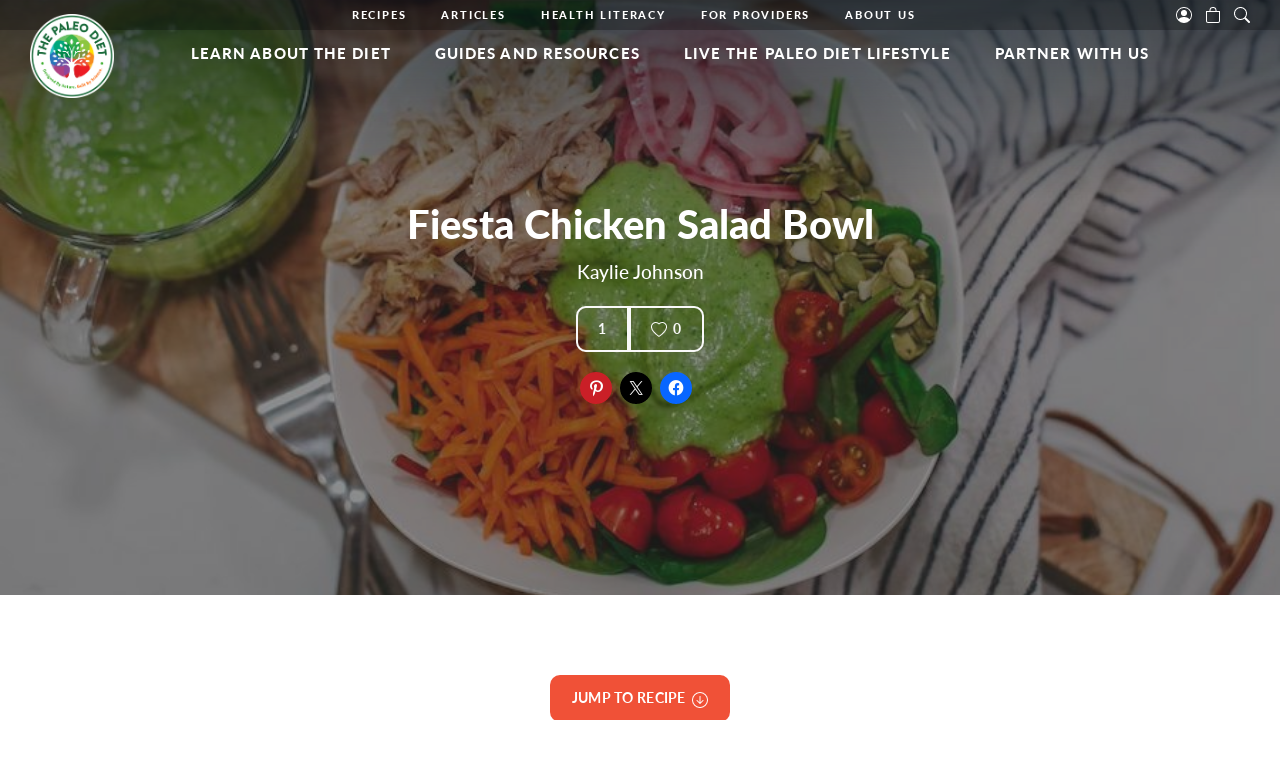

--- FILE ---
content_type: text/html; charset=UTF-8
request_url: https://thepaleodiet.com/recipe/fiesta-chicken-salad-bowl/
body_size: 27946
content:
<!DOCTYPE html>
<html lang="en">
<head>
	<meta charset="utf-8">
	<meta name="viewport" content="width=device-width, initial-scale=1.0">
	<title>Fiesta Chicken Salad Bowl - The Paleo Diet&reg;</title>
	<script type="text/javascript" defer="defer" src=https://extend.vimeocdn.com/ga/124226284.js></script>
	<script type="text/javascript">
	window.dataLayer = window.dataLayer || [];

	function gtag() {
		dataLayer.push(arguments);
	}

	gtag("consent", "default", {
		ad_personalization: "denied",
		ad_storage: "denied",
		ad_user_data: "denied",
		analytics_storage: "denied",
		functionality_storage: "denied",
		personalization_storage: "denied",
		security_storage: "granted",
		wait_for_update: 500,
	});
	gtag("set", "ads_data_redaction", true);
	</script>
<script type="text/javascript"
		id="Cookiebot"
		src="https://consent.cookiebot.com/uc.js"
		data-implementation="wp"
		data-cbid="49f1c237-af5c-4504-97f3-332c8b27fb36"
						data-culture="EN"
				async	></script>
<meta name='robots' content='index, follow, max-image-preview:large, max-snippet:-1, max-video-preview:-1' />
<script>window._wca = window._wca || [];</script>

	<!-- This site is optimized with the Yoast SEO Premium plugin v26.2 (Yoast SEO v26.6) - https://yoast.com/wordpress/plugins/seo/ -->
	<meta name="description" content="Enjoy a spicy chicken taco salad bowl with all your favorite toppings!" />
	<link rel="canonical" href="https://thepaleodiet.com/recipe/fiesta-chicken-salad-bowl/" />
	<meta property="og:locale" content="en_US" />
	<meta property="og:type" content="article" />
	<meta property="og:title" content="Fiesta Chicken Salad Bowl" />
	<meta property="og:description" content="Enjoy a spicy chicken taco salad bowl with all your favorite toppings!" />
	<meta property="og:url" content="https://thepaleodiet.com/recipe/fiesta-chicken-salad-bowl/" />
	<meta property="og:site_name" content="The Paleo Diet&reg;" />
	<meta property="article:publisher" content="https://www.facebook.com/RealPaleoDiet/" />
	<meta property="article:modified_time" content="2024-01-16T19:42:18+00:00" />
	<meta property="og:image" content="https://thepaleodiet.com/wp-content/uploads/2023/05/Chicken-taco-salad-bowl-finished.jpeg" />
	<meta property="og:image:width" content="900" />
	<meta property="og:image:height" content="600" />
	<meta property="og:image:type" content="image/jpeg" />
	<meta name="twitter:card" content="summary_large_image" />
	<meta name="twitter:site" content="@thepaleodiet" />
	<meta name="twitter:label1" content="Est. reading time" />
	<meta name="twitter:data1" content="2 minutes" />
	<!-- / Yoast SEO Premium plugin. -->


<link rel='dns-prefetch' href='//www.googletagmanager.com' />
<link rel='dns-prefetch' href='//www.google.com' />
<link rel='dns-prefetch' href='//stats.wp.com' />
<link rel="alternate" title="oEmbed (JSON)" type="application/json+oembed" href="https://thepaleodiet.com/wp-json/oembed/1.0/embed?url=https%3A%2F%2Fthepaleodiet.com%2Frecipe%2Ffiesta-chicken-salad-bowl%2F" />
<link rel="alternate" title="oEmbed (XML)" type="text/xml+oembed" href="https://thepaleodiet.com/wp-json/oembed/1.0/embed?url=https%3A%2F%2Fthepaleodiet.com%2Frecipe%2Ffiesta-chicken-salad-bowl%2F&#038;format=xml" />
<style id='wp-img-auto-sizes-contain-inline-css'>
img:is([sizes=auto i],[sizes^="auto," i]){contain-intrinsic-size:3000px 1500px}
/*# sourceURL=wp-img-auto-sizes-contain-inline-css */
</style>
<style id='wp-emoji-styles-inline-css'>

	img.wp-smiley, img.emoji {
		display: inline !important;
		border: none !important;
		box-shadow: none !important;
		height: 1em !important;
		width: 1em !important;
		margin: 0 0.07em !important;
		vertical-align: -0.1em !important;
		background: none !important;
		padding: 0 !important;
	}
/*# sourceURL=wp-emoji-styles-inline-css */
</style>
<style id='wp-block-library-inline-css'>
:root{--wp-block-synced-color:#7a00df;--wp-block-synced-color--rgb:122,0,223;--wp-bound-block-color:var(--wp-block-synced-color);--wp-editor-canvas-background:#ddd;--wp-admin-theme-color:#007cba;--wp-admin-theme-color--rgb:0,124,186;--wp-admin-theme-color-darker-10:#006ba1;--wp-admin-theme-color-darker-10--rgb:0,107,160.5;--wp-admin-theme-color-darker-20:#005a87;--wp-admin-theme-color-darker-20--rgb:0,90,135;--wp-admin-border-width-focus:2px}@media (min-resolution:192dpi){:root{--wp-admin-border-width-focus:1.5px}}.wp-element-button{cursor:pointer}:root .has-very-light-gray-background-color{background-color:#eee}:root .has-very-dark-gray-background-color{background-color:#313131}:root .has-very-light-gray-color{color:#eee}:root .has-very-dark-gray-color{color:#313131}:root .has-vivid-green-cyan-to-vivid-cyan-blue-gradient-background{background:linear-gradient(135deg,#00d084,#0693e3)}:root .has-purple-crush-gradient-background{background:linear-gradient(135deg,#34e2e4,#4721fb 50%,#ab1dfe)}:root .has-hazy-dawn-gradient-background{background:linear-gradient(135deg,#faaca8,#dad0ec)}:root .has-subdued-olive-gradient-background{background:linear-gradient(135deg,#fafae1,#67a671)}:root .has-atomic-cream-gradient-background{background:linear-gradient(135deg,#fdd79a,#004a59)}:root .has-nightshade-gradient-background{background:linear-gradient(135deg,#330968,#31cdcf)}:root .has-midnight-gradient-background{background:linear-gradient(135deg,#020381,#2874fc)}:root{--wp--preset--font-size--normal:16px;--wp--preset--font-size--huge:42px}.has-regular-font-size{font-size:1em}.has-larger-font-size{font-size:2.625em}.has-normal-font-size{font-size:var(--wp--preset--font-size--normal)}.has-huge-font-size{font-size:var(--wp--preset--font-size--huge)}.has-text-align-center{text-align:center}.has-text-align-left{text-align:left}.has-text-align-right{text-align:right}.has-fit-text{white-space:nowrap!important}#end-resizable-editor-section{display:none}.aligncenter{clear:both}.items-justified-left{justify-content:flex-start}.items-justified-center{justify-content:center}.items-justified-right{justify-content:flex-end}.items-justified-space-between{justify-content:space-between}.screen-reader-text{border:0;clip-path:inset(50%);height:1px;margin:-1px;overflow:hidden;padding:0;position:absolute;width:1px;word-wrap:normal!important}.screen-reader-text:focus{background-color:#ddd;clip-path:none;color:#444;display:block;font-size:1em;height:auto;left:5px;line-height:normal;padding:15px 23px 14px;text-decoration:none;top:5px;width:auto;z-index:100000}html :where(.has-border-color){border-style:solid}html :where([style*=border-top-color]){border-top-style:solid}html :where([style*=border-right-color]){border-right-style:solid}html :where([style*=border-bottom-color]){border-bottom-style:solid}html :where([style*=border-left-color]){border-left-style:solid}html :where([style*=border-width]){border-style:solid}html :where([style*=border-top-width]){border-top-style:solid}html :where([style*=border-right-width]){border-right-style:solid}html :where([style*=border-bottom-width]){border-bottom-style:solid}html :where([style*=border-left-width]){border-left-style:solid}html :where(img[class*=wp-image-]){height:auto;max-width:100%}:where(figure){margin:0 0 1em}html :where(.is-position-sticky){--wp-admin--admin-bar--position-offset:var(--wp-admin--admin-bar--height,0px)}@media screen and (max-width:600px){html :where(.is-position-sticky){--wp-admin--admin-bar--position-offset:0px}}

/*# sourceURL=wp-block-library-inline-css */
</style><style id='wp-block-gallery-inline-css'>
.blocks-gallery-grid:not(.has-nested-images),.wp-block-gallery:not(.has-nested-images){display:flex;flex-wrap:wrap;list-style-type:none;margin:0;padding:0}.blocks-gallery-grid:not(.has-nested-images) .blocks-gallery-image,.blocks-gallery-grid:not(.has-nested-images) .blocks-gallery-item,.wp-block-gallery:not(.has-nested-images) .blocks-gallery-image,.wp-block-gallery:not(.has-nested-images) .blocks-gallery-item{display:flex;flex-direction:column;flex-grow:1;justify-content:center;margin:0 1em 1em 0;position:relative;width:calc(50% - 1em)}.blocks-gallery-grid:not(.has-nested-images) .blocks-gallery-image:nth-of-type(2n),.blocks-gallery-grid:not(.has-nested-images) .blocks-gallery-item:nth-of-type(2n),.wp-block-gallery:not(.has-nested-images) .blocks-gallery-image:nth-of-type(2n),.wp-block-gallery:not(.has-nested-images) .blocks-gallery-item:nth-of-type(2n){margin-right:0}.blocks-gallery-grid:not(.has-nested-images) .blocks-gallery-image figure,.blocks-gallery-grid:not(.has-nested-images) .blocks-gallery-item figure,.wp-block-gallery:not(.has-nested-images) .blocks-gallery-image figure,.wp-block-gallery:not(.has-nested-images) .blocks-gallery-item figure{align-items:flex-end;display:flex;height:100%;justify-content:flex-start;margin:0}.blocks-gallery-grid:not(.has-nested-images) .blocks-gallery-image img,.blocks-gallery-grid:not(.has-nested-images) .blocks-gallery-item img,.wp-block-gallery:not(.has-nested-images) .blocks-gallery-image img,.wp-block-gallery:not(.has-nested-images) .blocks-gallery-item img{display:block;height:auto;max-width:100%;width:auto}.blocks-gallery-grid:not(.has-nested-images) .blocks-gallery-image figcaption,.blocks-gallery-grid:not(.has-nested-images) .blocks-gallery-item figcaption,.wp-block-gallery:not(.has-nested-images) .blocks-gallery-image figcaption,.wp-block-gallery:not(.has-nested-images) .blocks-gallery-item figcaption{background:linear-gradient(0deg,#000000b3,#0000004d 70%,#0000);bottom:0;box-sizing:border-box;color:#fff;font-size:.8em;margin:0;max-height:100%;overflow:auto;padding:3em .77em .7em;position:absolute;text-align:center;width:100%;z-index:2}.blocks-gallery-grid:not(.has-nested-images) .blocks-gallery-image figcaption img,.blocks-gallery-grid:not(.has-nested-images) .blocks-gallery-item figcaption img,.wp-block-gallery:not(.has-nested-images) .blocks-gallery-image figcaption img,.wp-block-gallery:not(.has-nested-images) .blocks-gallery-item figcaption img{display:inline}.blocks-gallery-grid:not(.has-nested-images) figcaption,.wp-block-gallery:not(.has-nested-images) figcaption{flex-grow:1}.blocks-gallery-grid:not(.has-nested-images).is-cropped .blocks-gallery-image a,.blocks-gallery-grid:not(.has-nested-images).is-cropped .blocks-gallery-image img,.blocks-gallery-grid:not(.has-nested-images).is-cropped .blocks-gallery-item a,.blocks-gallery-grid:not(.has-nested-images).is-cropped .blocks-gallery-item img,.wp-block-gallery:not(.has-nested-images).is-cropped .blocks-gallery-image a,.wp-block-gallery:not(.has-nested-images).is-cropped .blocks-gallery-image img,.wp-block-gallery:not(.has-nested-images).is-cropped .blocks-gallery-item a,.wp-block-gallery:not(.has-nested-images).is-cropped .blocks-gallery-item img{flex:1;height:100%;object-fit:cover;width:100%}.blocks-gallery-grid:not(.has-nested-images).columns-1 .blocks-gallery-image,.blocks-gallery-grid:not(.has-nested-images).columns-1 .blocks-gallery-item,.wp-block-gallery:not(.has-nested-images).columns-1 .blocks-gallery-image,.wp-block-gallery:not(.has-nested-images).columns-1 .blocks-gallery-item{margin-right:0;width:100%}@media (min-width:600px){.blocks-gallery-grid:not(.has-nested-images).columns-3 .blocks-gallery-image,.blocks-gallery-grid:not(.has-nested-images).columns-3 .blocks-gallery-item,.wp-block-gallery:not(.has-nested-images).columns-3 .blocks-gallery-image,.wp-block-gallery:not(.has-nested-images).columns-3 .blocks-gallery-item{margin-right:1em;width:calc(33.33333% - .66667em)}.blocks-gallery-grid:not(.has-nested-images).columns-4 .blocks-gallery-image,.blocks-gallery-grid:not(.has-nested-images).columns-4 .blocks-gallery-item,.wp-block-gallery:not(.has-nested-images).columns-4 .blocks-gallery-image,.wp-block-gallery:not(.has-nested-images).columns-4 .blocks-gallery-item{margin-right:1em;width:calc(25% - .75em)}.blocks-gallery-grid:not(.has-nested-images).columns-5 .blocks-gallery-image,.blocks-gallery-grid:not(.has-nested-images).columns-5 .blocks-gallery-item,.wp-block-gallery:not(.has-nested-images).columns-5 .blocks-gallery-image,.wp-block-gallery:not(.has-nested-images).columns-5 .blocks-gallery-item{margin-right:1em;width:calc(20% - .8em)}.blocks-gallery-grid:not(.has-nested-images).columns-6 .blocks-gallery-image,.blocks-gallery-grid:not(.has-nested-images).columns-6 .blocks-gallery-item,.wp-block-gallery:not(.has-nested-images).columns-6 .blocks-gallery-image,.wp-block-gallery:not(.has-nested-images).columns-6 .blocks-gallery-item{margin-right:1em;width:calc(16.66667% - .83333em)}.blocks-gallery-grid:not(.has-nested-images).columns-7 .blocks-gallery-image,.blocks-gallery-grid:not(.has-nested-images).columns-7 .blocks-gallery-item,.wp-block-gallery:not(.has-nested-images).columns-7 .blocks-gallery-image,.wp-block-gallery:not(.has-nested-images).columns-7 .blocks-gallery-item{margin-right:1em;width:calc(14.28571% - .85714em)}.blocks-gallery-grid:not(.has-nested-images).columns-8 .blocks-gallery-image,.blocks-gallery-grid:not(.has-nested-images).columns-8 .blocks-gallery-item,.wp-block-gallery:not(.has-nested-images).columns-8 .blocks-gallery-image,.wp-block-gallery:not(.has-nested-images).columns-8 .blocks-gallery-item{margin-right:1em;width:calc(12.5% - .875em)}.blocks-gallery-grid:not(.has-nested-images).columns-1 .blocks-gallery-image:nth-of-type(1n),.blocks-gallery-grid:not(.has-nested-images).columns-1 .blocks-gallery-item:nth-of-type(1n),.blocks-gallery-grid:not(.has-nested-images).columns-2 .blocks-gallery-image:nth-of-type(2n),.blocks-gallery-grid:not(.has-nested-images).columns-2 .blocks-gallery-item:nth-of-type(2n),.blocks-gallery-grid:not(.has-nested-images).columns-3 .blocks-gallery-image:nth-of-type(3n),.blocks-gallery-grid:not(.has-nested-images).columns-3 .blocks-gallery-item:nth-of-type(3n),.blocks-gallery-grid:not(.has-nested-images).columns-4 .blocks-gallery-image:nth-of-type(4n),.blocks-gallery-grid:not(.has-nested-images).columns-4 .blocks-gallery-item:nth-of-type(4n),.blocks-gallery-grid:not(.has-nested-images).columns-5 .blocks-gallery-image:nth-of-type(5n),.blocks-gallery-grid:not(.has-nested-images).columns-5 .blocks-gallery-item:nth-of-type(5n),.blocks-gallery-grid:not(.has-nested-images).columns-6 .blocks-gallery-image:nth-of-type(6n),.blocks-gallery-grid:not(.has-nested-images).columns-6 .blocks-gallery-item:nth-of-type(6n),.blocks-gallery-grid:not(.has-nested-images).columns-7 .blocks-gallery-image:nth-of-type(7n),.blocks-gallery-grid:not(.has-nested-images).columns-7 .blocks-gallery-item:nth-of-type(7n),.blocks-gallery-grid:not(.has-nested-images).columns-8 .blocks-gallery-image:nth-of-type(8n),.blocks-gallery-grid:not(.has-nested-images).columns-8 .blocks-gallery-item:nth-of-type(8n),.wp-block-gallery:not(.has-nested-images).columns-1 .blocks-gallery-image:nth-of-type(1n),.wp-block-gallery:not(.has-nested-images).columns-1 .blocks-gallery-item:nth-of-type(1n),.wp-block-gallery:not(.has-nested-images).columns-2 .blocks-gallery-image:nth-of-type(2n),.wp-block-gallery:not(.has-nested-images).columns-2 .blocks-gallery-item:nth-of-type(2n),.wp-block-gallery:not(.has-nested-images).columns-3 .blocks-gallery-image:nth-of-type(3n),.wp-block-gallery:not(.has-nested-images).columns-3 .blocks-gallery-item:nth-of-type(3n),.wp-block-gallery:not(.has-nested-images).columns-4 .blocks-gallery-image:nth-of-type(4n),.wp-block-gallery:not(.has-nested-images).columns-4 .blocks-gallery-item:nth-of-type(4n),.wp-block-gallery:not(.has-nested-images).columns-5 .blocks-gallery-image:nth-of-type(5n),.wp-block-gallery:not(.has-nested-images).columns-5 .blocks-gallery-item:nth-of-type(5n),.wp-block-gallery:not(.has-nested-images).columns-6 .blocks-gallery-image:nth-of-type(6n),.wp-block-gallery:not(.has-nested-images).columns-6 .blocks-gallery-item:nth-of-type(6n),.wp-block-gallery:not(.has-nested-images).columns-7 .blocks-gallery-image:nth-of-type(7n),.wp-block-gallery:not(.has-nested-images).columns-7 .blocks-gallery-item:nth-of-type(7n),.wp-block-gallery:not(.has-nested-images).columns-8 .blocks-gallery-image:nth-of-type(8n),.wp-block-gallery:not(.has-nested-images).columns-8 .blocks-gallery-item:nth-of-type(8n){margin-right:0}}.blocks-gallery-grid:not(.has-nested-images) .blocks-gallery-image:last-child,.blocks-gallery-grid:not(.has-nested-images) .blocks-gallery-item:last-child,.wp-block-gallery:not(.has-nested-images) .blocks-gallery-image:last-child,.wp-block-gallery:not(.has-nested-images) .blocks-gallery-item:last-child{margin-right:0}.blocks-gallery-grid:not(.has-nested-images).alignleft,.blocks-gallery-grid:not(.has-nested-images).alignright,.wp-block-gallery:not(.has-nested-images).alignleft,.wp-block-gallery:not(.has-nested-images).alignright{max-width:420px;width:100%}.blocks-gallery-grid:not(.has-nested-images).aligncenter .blocks-gallery-item figure,.wp-block-gallery:not(.has-nested-images).aligncenter .blocks-gallery-item figure{justify-content:center}.wp-block-gallery:not(.is-cropped) .blocks-gallery-item{align-self:flex-start}figure.wp-block-gallery.has-nested-images{align-items:normal}.wp-block-gallery.has-nested-images figure.wp-block-image:not(#individual-image){margin:0;width:calc(50% - var(--wp--style--unstable-gallery-gap, 16px)/2)}.wp-block-gallery.has-nested-images figure.wp-block-image{box-sizing:border-box;display:flex;flex-direction:column;flex-grow:1;justify-content:center;max-width:100%;position:relative}.wp-block-gallery.has-nested-images figure.wp-block-image>a,.wp-block-gallery.has-nested-images figure.wp-block-image>div{flex-direction:column;flex-grow:1;margin:0}.wp-block-gallery.has-nested-images figure.wp-block-image img{display:block;height:auto;max-width:100%!important;width:auto}.wp-block-gallery.has-nested-images figure.wp-block-image figcaption,.wp-block-gallery.has-nested-images figure.wp-block-image:has(figcaption):before{bottom:0;left:0;max-height:100%;position:absolute;right:0}.wp-block-gallery.has-nested-images figure.wp-block-image:has(figcaption):before{backdrop-filter:blur(3px);content:"";height:100%;-webkit-mask-image:linear-gradient(0deg,#000 20%,#0000);mask-image:linear-gradient(0deg,#000 20%,#0000);max-height:40%;pointer-events:none}.wp-block-gallery.has-nested-images figure.wp-block-image figcaption{box-sizing:border-box;color:#fff;font-size:13px;margin:0;overflow:auto;padding:1em;text-align:center;text-shadow:0 0 1.5px #000}.wp-block-gallery.has-nested-images figure.wp-block-image figcaption::-webkit-scrollbar{height:12px;width:12px}.wp-block-gallery.has-nested-images figure.wp-block-image figcaption::-webkit-scrollbar-track{background-color:initial}.wp-block-gallery.has-nested-images figure.wp-block-image figcaption::-webkit-scrollbar-thumb{background-clip:padding-box;background-color:initial;border:3px solid #0000;border-radius:8px}.wp-block-gallery.has-nested-images figure.wp-block-image figcaption:focus-within::-webkit-scrollbar-thumb,.wp-block-gallery.has-nested-images figure.wp-block-image figcaption:focus::-webkit-scrollbar-thumb,.wp-block-gallery.has-nested-images figure.wp-block-image figcaption:hover::-webkit-scrollbar-thumb{background-color:#fffc}.wp-block-gallery.has-nested-images figure.wp-block-image figcaption{scrollbar-color:#0000 #0000;scrollbar-gutter:stable both-edges;scrollbar-width:thin}.wp-block-gallery.has-nested-images figure.wp-block-image figcaption:focus,.wp-block-gallery.has-nested-images figure.wp-block-image figcaption:focus-within,.wp-block-gallery.has-nested-images figure.wp-block-image figcaption:hover{scrollbar-color:#fffc #0000}.wp-block-gallery.has-nested-images figure.wp-block-image figcaption{will-change:transform}@media (hover:none){.wp-block-gallery.has-nested-images figure.wp-block-image figcaption{scrollbar-color:#fffc #0000}}.wp-block-gallery.has-nested-images figure.wp-block-image figcaption{background:linear-gradient(0deg,#0006,#0000)}.wp-block-gallery.has-nested-images figure.wp-block-image figcaption img{display:inline}.wp-block-gallery.has-nested-images figure.wp-block-image figcaption a{color:inherit}.wp-block-gallery.has-nested-images figure.wp-block-image.has-custom-border img{box-sizing:border-box}.wp-block-gallery.has-nested-images figure.wp-block-image.has-custom-border>a,.wp-block-gallery.has-nested-images figure.wp-block-image.has-custom-border>div,.wp-block-gallery.has-nested-images figure.wp-block-image.is-style-rounded>a,.wp-block-gallery.has-nested-images figure.wp-block-image.is-style-rounded>div{flex:1 1 auto}.wp-block-gallery.has-nested-images figure.wp-block-image.has-custom-border figcaption,.wp-block-gallery.has-nested-images figure.wp-block-image.is-style-rounded figcaption{background:none;color:inherit;flex:initial;margin:0;padding:10px 10px 9px;position:relative;text-shadow:none}.wp-block-gallery.has-nested-images figure.wp-block-image.has-custom-border:before,.wp-block-gallery.has-nested-images figure.wp-block-image.is-style-rounded:before{content:none}.wp-block-gallery.has-nested-images figcaption{flex-basis:100%;flex-grow:1;text-align:center}.wp-block-gallery.has-nested-images:not(.is-cropped) figure.wp-block-image:not(#individual-image){margin-bottom:auto;margin-top:0}.wp-block-gallery.has-nested-images.is-cropped figure.wp-block-image:not(#individual-image){align-self:inherit}.wp-block-gallery.has-nested-images.is-cropped figure.wp-block-image:not(#individual-image)>a,.wp-block-gallery.has-nested-images.is-cropped figure.wp-block-image:not(#individual-image)>div:not(.components-drop-zone){display:flex}.wp-block-gallery.has-nested-images.is-cropped figure.wp-block-image:not(#individual-image) a,.wp-block-gallery.has-nested-images.is-cropped figure.wp-block-image:not(#individual-image) img{flex:1 0 0%;height:100%;object-fit:cover;width:100%}.wp-block-gallery.has-nested-images.columns-1 figure.wp-block-image:not(#individual-image){width:100%}@media (min-width:600px){.wp-block-gallery.has-nested-images.columns-3 figure.wp-block-image:not(#individual-image){width:calc(33.33333% - var(--wp--style--unstable-gallery-gap, 16px)*.66667)}.wp-block-gallery.has-nested-images.columns-4 figure.wp-block-image:not(#individual-image){width:calc(25% - var(--wp--style--unstable-gallery-gap, 16px)*.75)}.wp-block-gallery.has-nested-images.columns-5 figure.wp-block-image:not(#individual-image){width:calc(20% - var(--wp--style--unstable-gallery-gap, 16px)*.8)}.wp-block-gallery.has-nested-images.columns-6 figure.wp-block-image:not(#individual-image){width:calc(16.66667% - var(--wp--style--unstable-gallery-gap, 16px)*.83333)}.wp-block-gallery.has-nested-images.columns-7 figure.wp-block-image:not(#individual-image){width:calc(14.28571% - var(--wp--style--unstable-gallery-gap, 16px)*.85714)}.wp-block-gallery.has-nested-images.columns-8 figure.wp-block-image:not(#individual-image){width:calc(12.5% - var(--wp--style--unstable-gallery-gap, 16px)*.875)}.wp-block-gallery.has-nested-images.columns-default figure.wp-block-image:not(#individual-image){width:calc(33.33% - var(--wp--style--unstable-gallery-gap, 16px)*.66667)}.wp-block-gallery.has-nested-images.columns-default figure.wp-block-image:not(#individual-image):first-child:nth-last-child(2),.wp-block-gallery.has-nested-images.columns-default figure.wp-block-image:not(#individual-image):first-child:nth-last-child(2)~figure.wp-block-image:not(#individual-image){width:calc(50% - var(--wp--style--unstable-gallery-gap, 16px)*.5)}.wp-block-gallery.has-nested-images.columns-default figure.wp-block-image:not(#individual-image):first-child:last-child{width:100%}}.wp-block-gallery.has-nested-images.alignleft,.wp-block-gallery.has-nested-images.alignright{max-width:420px;width:100%}.wp-block-gallery.has-nested-images.aligncenter{justify-content:center}
/*# sourceURL=https://thepaleodiet.com/wp-includes/blocks/gallery/style.min.css */
</style>
<style id='wp-block-gallery-theme-inline-css'>
.blocks-gallery-caption{color:#555;font-size:13px;text-align:center}.is-dark-theme .blocks-gallery-caption{color:#ffffffa6}
/*# sourceURL=https://thepaleodiet.com/wp-includes/blocks/gallery/theme.min.css */
</style>
<style id='wp-block-image-inline-css'>
.wp-block-image>a,.wp-block-image>figure>a{display:inline-block}.wp-block-image img{box-sizing:border-box;height:auto;max-width:100%;vertical-align:bottom}@media not (prefers-reduced-motion){.wp-block-image img.hide{visibility:hidden}.wp-block-image img.show{animation:show-content-image .4s}}.wp-block-image[style*=border-radius] img,.wp-block-image[style*=border-radius]>a{border-radius:inherit}.wp-block-image.has-custom-border img{box-sizing:border-box}.wp-block-image.aligncenter{text-align:center}.wp-block-image.alignfull>a,.wp-block-image.alignwide>a{width:100%}.wp-block-image.alignfull img,.wp-block-image.alignwide img{height:auto;width:100%}.wp-block-image .aligncenter,.wp-block-image .alignleft,.wp-block-image .alignright,.wp-block-image.aligncenter,.wp-block-image.alignleft,.wp-block-image.alignright{display:table}.wp-block-image .aligncenter>figcaption,.wp-block-image .alignleft>figcaption,.wp-block-image .alignright>figcaption,.wp-block-image.aligncenter>figcaption,.wp-block-image.alignleft>figcaption,.wp-block-image.alignright>figcaption{caption-side:bottom;display:table-caption}.wp-block-image .alignleft{float:left;margin:.5em 1em .5em 0}.wp-block-image .alignright{float:right;margin:.5em 0 .5em 1em}.wp-block-image .aligncenter{margin-left:auto;margin-right:auto}.wp-block-image :where(figcaption){margin-bottom:1em;margin-top:.5em}.wp-block-image.is-style-circle-mask img{border-radius:9999px}@supports ((-webkit-mask-image:none) or (mask-image:none)) or (-webkit-mask-image:none){.wp-block-image.is-style-circle-mask img{border-radius:0;-webkit-mask-image:url('data:image/svg+xml;utf8,<svg viewBox="0 0 100 100" xmlns="http://www.w3.org/2000/svg"><circle cx="50" cy="50" r="50"/></svg>');mask-image:url('data:image/svg+xml;utf8,<svg viewBox="0 0 100 100" xmlns="http://www.w3.org/2000/svg"><circle cx="50" cy="50" r="50"/></svg>');mask-mode:alpha;-webkit-mask-position:center;mask-position:center;-webkit-mask-repeat:no-repeat;mask-repeat:no-repeat;-webkit-mask-size:contain;mask-size:contain}}:root :where(.wp-block-image.is-style-rounded img,.wp-block-image .is-style-rounded img){border-radius:9999px}.wp-block-image figure{margin:0}.wp-lightbox-container{display:flex;flex-direction:column;position:relative}.wp-lightbox-container img{cursor:zoom-in}.wp-lightbox-container img:hover+button{opacity:1}.wp-lightbox-container button{align-items:center;backdrop-filter:blur(16px) saturate(180%);background-color:#5a5a5a40;border:none;border-radius:4px;cursor:zoom-in;display:flex;height:20px;justify-content:center;opacity:0;padding:0;position:absolute;right:16px;text-align:center;top:16px;width:20px;z-index:100}@media not (prefers-reduced-motion){.wp-lightbox-container button{transition:opacity .2s ease}}.wp-lightbox-container button:focus-visible{outline:3px auto #5a5a5a40;outline:3px auto -webkit-focus-ring-color;outline-offset:3px}.wp-lightbox-container button:hover{cursor:pointer;opacity:1}.wp-lightbox-container button:focus{opacity:1}.wp-lightbox-container button:focus,.wp-lightbox-container button:hover,.wp-lightbox-container button:not(:hover):not(:active):not(.has-background){background-color:#5a5a5a40;border:none}.wp-lightbox-overlay{box-sizing:border-box;cursor:zoom-out;height:100vh;left:0;overflow:hidden;position:fixed;top:0;visibility:hidden;width:100%;z-index:100000}.wp-lightbox-overlay .close-button{align-items:center;cursor:pointer;display:flex;justify-content:center;min-height:40px;min-width:40px;padding:0;position:absolute;right:calc(env(safe-area-inset-right) + 16px);top:calc(env(safe-area-inset-top) + 16px);z-index:5000000}.wp-lightbox-overlay .close-button:focus,.wp-lightbox-overlay .close-button:hover,.wp-lightbox-overlay .close-button:not(:hover):not(:active):not(.has-background){background:none;border:none}.wp-lightbox-overlay .lightbox-image-container{height:var(--wp--lightbox-container-height);left:50%;overflow:hidden;position:absolute;top:50%;transform:translate(-50%,-50%);transform-origin:top left;width:var(--wp--lightbox-container-width);z-index:9999999999}.wp-lightbox-overlay .wp-block-image{align-items:center;box-sizing:border-box;display:flex;height:100%;justify-content:center;margin:0;position:relative;transform-origin:0 0;width:100%;z-index:3000000}.wp-lightbox-overlay .wp-block-image img{height:var(--wp--lightbox-image-height);min-height:var(--wp--lightbox-image-height);min-width:var(--wp--lightbox-image-width);width:var(--wp--lightbox-image-width)}.wp-lightbox-overlay .wp-block-image figcaption{display:none}.wp-lightbox-overlay button{background:none;border:none}.wp-lightbox-overlay .scrim{background-color:#fff;height:100%;opacity:.9;position:absolute;width:100%;z-index:2000000}.wp-lightbox-overlay.active{visibility:visible}@media not (prefers-reduced-motion){.wp-lightbox-overlay.active{animation:turn-on-visibility .25s both}.wp-lightbox-overlay.active img{animation:turn-on-visibility .35s both}.wp-lightbox-overlay.show-closing-animation:not(.active){animation:turn-off-visibility .35s both}.wp-lightbox-overlay.show-closing-animation:not(.active) img{animation:turn-off-visibility .25s both}.wp-lightbox-overlay.zoom.active{animation:none;opacity:1;visibility:visible}.wp-lightbox-overlay.zoom.active .lightbox-image-container{animation:lightbox-zoom-in .4s}.wp-lightbox-overlay.zoom.active .lightbox-image-container img{animation:none}.wp-lightbox-overlay.zoom.active .scrim{animation:turn-on-visibility .4s forwards}.wp-lightbox-overlay.zoom.show-closing-animation:not(.active){animation:none}.wp-lightbox-overlay.zoom.show-closing-animation:not(.active) .lightbox-image-container{animation:lightbox-zoom-out .4s}.wp-lightbox-overlay.zoom.show-closing-animation:not(.active) .lightbox-image-container img{animation:none}.wp-lightbox-overlay.zoom.show-closing-animation:not(.active) .scrim{animation:turn-off-visibility .4s forwards}}@keyframes show-content-image{0%{visibility:hidden}99%{visibility:hidden}to{visibility:visible}}@keyframes turn-on-visibility{0%{opacity:0}to{opacity:1}}@keyframes turn-off-visibility{0%{opacity:1;visibility:visible}99%{opacity:0;visibility:visible}to{opacity:0;visibility:hidden}}@keyframes lightbox-zoom-in{0%{transform:translate(calc((-100vw + var(--wp--lightbox-scrollbar-width))/2 + var(--wp--lightbox-initial-left-position)),calc(-50vh + var(--wp--lightbox-initial-top-position))) scale(var(--wp--lightbox-scale))}to{transform:translate(-50%,-50%) scale(1)}}@keyframes lightbox-zoom-out{0%{transform:translate(-50%,-50%) scale(1);visibility:visible}99%{visibility:visible}to{transform:translate(calc((-100vw + var(--wp--lightbox-scrollbar-width))/2 + var(--wp--lightbox-initial-left-position)),calc(-50vh + var(--wp--lightbox-initial-top-position))) scale(var(--wp--lightbox-scale));visibility:hidden}}
/*# sourceURL=https://thepaleodiet.com/wp-includes/blocks/image/style.min.css */
</style>
<style id='wp-block-image-theme-inline-css'>
:root :where(.wp-block-image figcaption){color:#555;font-size:13px;text-align:center}.is-dark-theme :root :where(.wp-block-image figcaption){color:#ffffffa6}.wp-block-image{margin:0 0 1em}
/*# sourceURL=https://thepaleodiet.com/wp-includes/blocks/image/theme.min.css */
</style>
<style id='wp-block-paragraph-inline-css'>
.is-small-text{font-size:.875em}.is-regular-text{font-size:1em}.is-large-text{font-size:2.25em}.is-larger-text{font-size:3em}.has-drop-cap:not(:focus):first-letter{float:left;font-size:8.4em;font-style:normal;font-weight:100;line-height:.68;margin:.05em .1em 0 0;text-transform:uppercase}body.rtl .has-drop-cap:not(:focus):first-letter{float:none;margin-left:.1em}p.has-drop-cap.has-background{overflow:hidden}:root :where(p.has-background){padding:1.25em 2.375em}:where(p.has-text-color:not(.has-link-color)) a{color:inherit}p.has-text-align-left[style*="writing-mode:vertical-lr"],p.has-text-align-right[style*="writing-mode:vertical-rl"]{rotate:180deg}
/*# sourceURL=https://thepaleodiet.com/wp-includes/blocks/paragraph/style.min.css */
</style>
<link rel='stylesheet' id='wc-blocks-style-css' href='https://thepaleodiet.com/wp-content/plugins/woocommerce/assets/client/blocks/wc-blocks.css?ver=wc-10.4.3' media='all' />
<style id='global-styles-inline-css'>
:root{--wp--preset--aspect-ratio--square: 1;--wp--preset--aspect-ratio--4-3: 4/3;--wp--preset--aspect-ratio--3-4: 3/4;--wp--preset--aspect-ratio--3-2: 3/2;--wp--preset--aspect-ratio--2-3: 2/3;--wp--preset--aspect-ratio--16-9: 16/9;--wp--preset--aspect-ratio--9-16: 9/16;--wp--preset--color--black: #000000;--wp--preset--color--cyan-bluish-gray: #abb8c3;--wp--preset--color--white: #ffffff;--wp--preset--color--pale-pink: #f78da7;--wp--preset--color--vivid-red: #cf2e2e;--wp--preset--color--luminous-vivid-orange: #ff6900;--wp--preset--color--luminous-vivid-amber: #fcb900;--wp--preset--color--light-green-cyan: #7bdcb5;--wp--preset--color--vivid-green-cyan: #00d084;--wp--preset--color--pale-cyan-blue: #8ed1fc;--wp--preset--color--vivid-cyan-blue: #0693e3;--wp--preset--color--vivid-purple: #9b51e0;--wp--preset--color--light-blue: #00AEEF;--wp--preset--color--dark-blue: #182550;--wp--preset--color--light-green: #BFD730;--wp--preset--color--light-gray: #E2E3E6;--wp--preset--color--medium-gray: #B1B7C3;--wp--preset--color--dark-gray: #52656E;--wp--preset--gradient--vivid-cyan-blue-to-vivid-purple: linear-gradient(135deg,rgb(6,147,227) 0%,rgb(155,81,224) 100%);--wp--preset--gradient--light-green-cyan-to-vivid-green-cyan: linear-gradient(135deg,rgb(122,220,180) 0%,rgb(0,208,130) 100%);--wp--preset--gradient--luminous-vivid-amber-to-luminous-vivid-orange: linear-gradient(135deg,rgb(252,185,0) 0%,rgb(255,105,0) 100%);--wp--preset--gradient--luminous-vivid-orange-to-vivid-red: linear-gradient(135deg,rgb(255,105,0) 0%,rgb(207,46,46) 100%);--wp--preset--gradient--very-light-gray-to-cyan-bluish-gray: linear-gradient(135deg,rgb(238,238,238) 0%,rgb(169,184,195) 100%);--wp--preset--gradient--cool-to-warm-spectrum: linear-gradient(135deg,rgb(74,234,220) 0%,rgb(151,120,209) 20%,rgb(207,42,186) 40%,rgb(238,44,130) 60%,rgb(251,105,98) 80%,rgb(254,248,76) 100%);--wp--preset--gradient--blush-light-purple: linear-gradient(135deg,rgb(255,206,236) 0%,rgb(152,150,240) 100%);--wp--preset--gradient--blush-bordeaux: linear-gradient(135deg,rgb(254,205,165) 0%,rgb(254,45,45) 50%,rgb(107,0,62) 100%);--wp--preset--gradient--luminous-dusk: linear-gradient(135deg,rgb(255,203,112) 0%,rgb(199,81,192) 50%,rgb(65,88,208) 100%);--wp--preset--gradient--pale-ocean: linear-gradient(135deg,rgb(255,245,203) 0%,rgb(182,227,212) 50%,rgb(51,167,181) 100%);--wp--preset--gradient--electric-grass: linear-gradient(135deg,rgb(202,248,128) 0%,rgb(113,206,126) 100%);--wp--preset--gradient--midnight: linear-gradient(135deg,rgb(2,3,129) 0%,rgb(40,116,252) 100%);--wp--preset--font-size--small: 12px;--wp--preset--font-size--medium: 16px;--wp--preset--font-size--large: 20px;--wp--preset--font-size--x-large: 42px;--wp--preset--font-size--xsmall: 10px;--wp--preset--font-size--xlarge: 26px;--wp--preset--font-size--xxlarge: 36px;--wp--preset--spacing--20: 0.44rem;--wp--preset--spacing--30: 0.67rem;--wp--preset--spacing--40: 1rem;--wp--preset--spacing--50: 1.5rem;--wp--preset--spacing--60: 2.25rem;--wp--preset--spacing--70: 3.38rem;--wp--preset--spacing--80: 5.06rem;--wp--preset--shadow--natural: 6px 6px 9px rgba(0, 0, 0, 0.2);--wp--preset--shadow--deep: 12px 12px 50px rgba(0, 0, 0, 0.4);--wp--preset--shadow--sharp: 6px 6px 0px rgba(0, 0, 0, 0.2);--wp--preset--shadow--outlined: 6px 6px 0px -3px rgb(255, 255, 255), 6px 6px rgb(0, 0, 0);--wp--preset--shadow--crisp: 6px 6px 0px rgb(0, 0, 0);}:root { --wp--style--global--content-size: 720px;--wp--style--global--wide-size: 1080px; }:where(body) { margin: 0; }.wp-site-blocks > .alignleft { float: left; margin-right: 2em; }.wp-site-blocks > .alignright { float: right; margin-left: 2em; }.wp-site-blocks > .aligncenter { justify-content: center; margin-left: auto; margin-right: auto; }:where(.wp-site-blocks) > * { margin-block-start: 24px; margin-block-end: 0; }:where(.wp-site-blocks) > :first-child { margin-block-start: 0; }:where(.wp-site-blocks) > :last-child { margin-block-end: 0; }:root { --wp--style--block-gap: 24px; }:root :where(.is-layout-flow) > :first-child{margin-block-start: 0;}:root :where(.is-layout-flow) > :last-child{margin-block-end: 0;}:root :where(.is-layout-flow) > *{margin-block-start: 24px;margin-block-end: 0;}:root :where(.is-layout-constrained) > :first-child{margin-block-start: 0;}:root :where(.is-layout-constrained) > :last-child{margin-block-end: 0;}:root :where(.is-layout-constrained) > *{margin-block-start: 24px;margin-block-end: 0;}:root :where(.is-layout-flex){gap: 24px;}:root :where(.is-layout-grid){gap: 24px;}.is-layout-flow > .alignleft{float: left;margin-inline-start: 0;margin-inline-end: 2em;}.is-layout-flow > .alignright{float: right;margin-inline-start: 2em;margin-inline-end: 0;}.is-layout-flow > .aligncenter{margin-left: auto !important;margin-right: auto !important;}.is-layout-constrained > .alignleft{float: left;margin-inline-start: 0;margin-inline-end: 2em;}.is-layout-constrained > .alignright{float: right;margin-inline-start: 2em;margin-inline-end: 0;}.is-layout-constrained > .aligncenter{margin-left: auto !important;margin-right: auto !important;}.is-layout-constrained > :where(:not(.alignleft):not(.alignright):not(.alignfull)){max-width: var(--wp--style--global--content-size);margin-left: auto !important;margin-right: auto !important;}.is-layout-constrained > .alignwide{max-width: var(--wp--style--global--wide-size);}body .is-layout-flex{display: flex;}.is-layout-flex{flex-wrap: wrap;align-items: center;}.is-layout-flex > :is(*, div){margin: 0;}body .is-layout-grid{display: grid;}.is-layout-grid > :is(*, div){margin: 0;}body{padding-top: 0px;padding-right: 0px;padding-bottom: 0px;padding-left: 0px;}a:where(:not(.wp-element-button)){text-decoration: underline;}:root :where(.wp-element-button, .wp-block-button__link){background-color: #32373c;border-width: 0;color: #fff;font-family: inherit;font-size: inherit;font-style: inherit;font-weight: inherit;letter-spacing: inherit;line-height: inherit;padding-top: calc(0.667em + 2px);padding-right: calc(1.333em + 2px);padding-bottom: calc(0.667em + 2px);padding-left: calc(1.333em + 2px);text-decoration: none;text-transform: inherit;}.has-black-color{color: var(--wp--preset--color--black) !important;}.has-cyan-bluish-gray-color{color: var(--wp--preset--color--cyan-bluish-gray) !important;}.has-white-color{color: var(--wp--preset--color--white) !important;}.has-pale-pink-color{color: var(--wp--preset--color--pale-pink) !important;}.has-vivid-red-color{color: var(--wp--preset--color--vivid-red) !important;}.has-luminous-vivid-orange-color{color: var(--wp--preset--color--luminous-vivid-orange) !important;}.has-luminous-vivid-amber-color{color: var(--wp--preset--color--luminous-vivid-amber) !important;}.has-light-green-cyan-color{color: var(--wp--preset--color--light-green-cyan) !important;}.has-vivid-green-cyan-color{color: var(--wp--preset--color--vivid-green-cyan) !important;}.has-pale-cyan-blue-color{color: var(--wp--preset--color--pale-cyan-blue) !important;}.has-vivid-cyan-blue-color{color: var(--wp--preset--color--vivid-cyan-blue) !important;}.has-vivid-purple-color{color: var(--wp--preset--color--vivid-purple) !important;}.has-light-blue-color{color: var(--wp--preset--color--light-blue) !important;}.has-dark-blue-color{color: var(--wp--preset--color--dark-blue) !important;}.has-light-green-color{color: var(--wp--preset--color--light-green) !important;}.has-light-gray-color{color: var(--wp--preset--color--light-gray) !important;}.has-medium-gray-color{color: var(--wp--preset--color--medium-gray) !important;}.has-dark-gray-color{color: var(--wp--preset--color--dark-gray) !important;}.has-black-background-color{background-color: var(--wp--preset--color--black) !important;}.has-cyan-bluish-gray-background-color{background-color: var(--wp--preset--color--cyan-bluish-gray) !important;}.has-white-background-color{background-color: var(--wp--preset--color--white) !important;}.has-pale-pink-background-color{background-color: var(--wp--preset--color--pale-pink) !important;}.has-vivid-red-background-color{background-color: var(--wp--preset--color--vivid-red) !important;}.has-luminous-vivid-orange-background-color{background-color: var(--wp--preset--color--luminous-vivid-orange) !important;}.has-luminous-vivid-amber-background-color{background-color: var(--wp--preset--color--luminous-vivid-amber) !important;}.has-light-green-cyan-background-color{background-color: var(--wp--preset--color--light-green-cyan) !important;}.has-vivid-green-cyan-background-color{background-color: var(--wp--preset--color--vivid-green-cyan) !important;}.has-pale-cyan-blue-background-color{background-color: var(--wp--preset--color--pale-cyan-blue) !important;}.has-vivid-cyan-blue-background-color{background-color: var(--wp--preset--color--vivid-cyan-blue) !important;}.has-vivid-purple-background-color{background-color: var(--wp--preset--color--vivid-purple) !important;}.has-light-blue-background-color{background-color: var(--wp--preset--color--light-blue) !important;}.has-dark-blue-background-color{background-color: var(--wp--preset--color--dark-blue) !important;}.has-light-green-background-color{background-color: var(--wp--preset--color--light-green) !important;}.has-light-gray-background-color{background-color: var(--wp--preset--color--light-gray) !important;}.has-medium-gray-background-color{background-color: var(--wp--preset--color--medium-gray) !important;}.has-dark-gray-background-color{background-color: var(--wp--preset--color--dark-gray) !important;}.has-black-border-color{border-color: var(--wp--preset--color--black) !important;}.has-cyan-bluish-gray-border-color{border-color: var(--wp--preset--color--cyan-bluish-gray) !important;}.has-white-border-color{border-color: var(--wp--preset--color--white) !important;}.has-pale-pink-border-color{border-color: var(--wp--preset--color--pale-pink) !important;}.has-vivid-red-border-color{border-color: var(--wp--preset--color--vivid-red) !important;}.has-luminous-vivid-orange-border-color{border-color: var(--wp--preset--color--luminous-vivid-orange) !important;}.has-luminous-vivid-amber-border-color{border-color: var(--wp--preset--color--luminous-vivid-amber) !important;}.has-light-green-cyan-border-color{border-color: var(--wp--preset--color--light-green-cyan) !important;}.has-vivid-green-cyan-border-color{border-color: var(--wp--preset--color--vivid-green-cyan) !important;}.has-pale-cyan-blue-border-color{border-color: var(--wp--preset--color--pale-cyan-blue) !important;}.has-vivid-cyan-blue-border-color{border-color: var(--wp--preset--color--vivid-cyan-blue) !important;}.has-vivid-purple-border-color{border-color: var(--wp--preset--color--vivid-purple) !important;}.has-light-blue-border-color{border-color: var(--wp--preset--color--light-blue) !important;}.has-dark-blue-border-color{border-color: var(--wp--preset--color--dark-blue) !important;}.has-light-green-border-color{border-color: var(--wp--preset--color--light-green) !important;}.has-light-gray-border-color{border-color: var(--wp--preset--color--light-gray) !important;}.has-medium-gray-border-color{border-color: var(--wp--preset--color--medium-gray) !important;}.has-dark-gray-border-color{border-color: var(--wp--preset--color--dark-gray) !important;}.has-vivid-cyan-blue-to-vivid-purple-gradient-background{background: var(--wp--preset--gradient--vivid-cyan-blue-to-vivid-purple) !important;}.has-light-green-cyan-to-vivid-green-cyan-gradient-background{background: var(--wp--preset--gradient--light-green-cyan-to-vivid-green-cyan) !important;}.has-luminous-vivid-amber-to-luminous-vivid-orange-gradient-background{background: var(--wp--preset--gradient--luminous-vivid-amber-to-luminous-vivid-orange) !important;}.has-luminous-vivid-orange-to-vivid-red-gradient-background{background: var(--wp--preset--gradient--luminous-vivid-orange-to-vivid-red) !important;}.has-very-light-gray-to-cyan-bluish-gray-gradient-background{background: var(--wp--preset--gradient--very-light-gray-to-cyan-bluish-gray) !important;}.has-cool-to-warm-spectrum-gradient-background{background: var(--wp--preset--gradient--cool-to-warm-spectrum) !important;}.has-blush-light-purple-gradient-background{background: var(--wp--preset--gradient--blush-light-purple) !important;}.has-blush-bordeaux-gradient-background{background: var(--wp--preset--gradient--blush-bordeaux) !important;}.has-luminous-dusk-gradient-background{background: var(--wp--preset--gradient--luminous-dusk) !important;}.has-pale-ocean-gradient-background{background: var(--wp--preset--gradient--pale-ocean) !important;}.has-electric-grass-gradient-background{background: var(--wp--preset--gradient--electric-grass) !important;}.has-midnight-gradient-background{background: var(--wp--preset--gradient--midnight) !important;}.has-small-font-size{font-size: var(--wp--preset--font-size--small) !important;}.has-medium-font-size{font-size: var(--wp--preset--font-size--medium) !important;}.has-large-font-size{font-size: var(--wp--preset--font-size--large) !important;}.has-x-large-font-size{font-size: var(--wp--preset--font-size--x-large) !important;}.has-xsmall-font-size{font-size: var(--wp--preset--font-size--xsmall) !important;}.has-xlarge-font-size{font-size: var(--wp--preset--font-size--xlarge) !important;}.has-xxlarge-font-size{font-size: var(--wp--preset--font-size--xxlarge) !important;}
/*# sourceURL=global-styles-inline-css */
</style>
<style id='core-block-supports-inline-css'>
.wp-block-gallery.wp-block-gallery-1{--wp--style--unstable-gallery-gap:var( --wp--style--gallery-gap-default, var( --gallery-block--gutter-size, var( --wp--style--block-gap, 0.5em ) ) );gap:var( --wp--style--gallery-gap-default, var( --gallery-block--gutter-size, var( --wp--style--block-gap, 0.5em ) ) );}
/*# sourceURL=core-block-supports-inline-css */
</style>

<link rel='stylesheet' id='woocommerce-layout-css' href='https://thepaleodiet.com/wp-content/plugins/woocommerce/assets/css/woocommerce-layout.css?ver=10.4.3' media='all' />
<style id='woocommerce-layout-inline-css'>

	.infinite-scroll .woocommerce-pagination {
		display: none;
	}
/*# sourceURL=woocommerce-layout-inline-css */
</style>
<link rel='stylesheet' id='woocommerce-smallscreen-css' href='https://thepaleodiet.com/wp-content/plugins/woocommerce/assets/css/woocommerce-smallscreen.css?ver=10.4.3' media='only screen and (max-width: 768px)' />
<link rel='stylesheet' id='woocommerce-general-css' href='https://thepaleodiet.com/wp-content/plugins/woocommerce/assets/css/woocommerce.css?ver=10.4.3' media='all' />
<style id='woocommerce-inline-inline-css'>
.woocommerce form .form-row .required { visibility: visible; }
/*# sourceURL=woocommerce-inline-inline-css */
</style>
<link rel='stylesheet' id='tpd-theme-css' href='https://thepaleodiet.com/wp-content/themes/thepaleodiet/assets/css/theme.css?ver=1730401070' media='all' />
<link rel='stylesheet' id='tpd-print-css' href='https://thepaleodiet.com/wp-content/themes/thepaleodiet/assets/css/print.css?ver=1696876599' media='print' />
<link rel='stylesheet' id='simple-favorites-css' href='https://thepaleodiet.com/wp-content/plugins/favorites/assets/css/favorites.css?ver=2.3.6' media='all' />
<style id='kadence-blocks-global-variables-inline-css'>
:root {--global-kb-font-size-sm:clamp(0.8rem, 0.73rem + 0.217vw, 0.9rem);--global-kb-font-size-md:clamp(1.1rem, 0.995rem + 0.326vw, 1.25rem);--global-kb-font-size-lg:clamp(1.75rem, 1.576rem + 0.543vw, 2rem);--global-kb-font-size-xl:clamp(2.25rem, 1.728rem + 1.63vw, 3rem);--global-kb-font-size-xxl:clamp(2.5rem, 1.456rem + 3.26vw, 4rem);--global-kb-font-size-xxxl:clamp(2.75rem, 0.489rem + 7.065vw, 6rem);}:root {--global-palette1: #3182CE;--global-palette2: #2B6CB0;--global-palette3: #1A202C;--global-palette4: #2D3748;--global-palette5: #4A5568;--global-palette6: #718096;--global-palette7: #EDF2F7;--global-palette8: #F7FAFC;--global-palette9: #ffffff;}
/*# sourceURL=kadence-blocks-global-variables-inline-css */
</style>
<link rel='stylesheet' id='sharedaddy-css' href='https://thepaleodiet.com/wp-content/plugins/jetpack/modules/sharedaddy/sharing.css?ver=15.3.1' media='all' />
<link rel='stylesheet' id='social-logos-css' href='https://thepaleodiet.com/wp-content/plugins/jetpack/_inc/social-logos/social-logos.min.css?ver=15.3.1' media='all' />
<script id="woocommerce-google-analytics-integration-gtag-js-after">
/* Google Analytics for WooCommerce (gtag.js) */
					window.dataLayer = window.dataLayer || [];
					function gtag(){dataLayer.push(arguments);}
					// Set up default consent state.
					for ( const mode of [{"analytics_storage":"denied","ad_storage":"denied","ad_user_data":"denied","ad_personalization":"denied","region":["AT","BE","BG","HR","CY","CZ","DK","EE","FI","FR","DE","GR","HU","IS","IE","IT","LV","LI","LT","LU","MT","NL","NO","PL","PT","RO","SK","SI","ES","SE","GB","CH"]}] || [] ) {
						gtag( "consent", "default", { "wait_for_update": 500, ...mode } );
					}
					gtag("js", new Date());
					gtag("set", "developer_id.dOGY3NW", true);
					gtag("config", "G-7FBHNR2QGB", {"track_404":true,"allow_google_signals":false,"logged_in":false,"linker":{"domains":[],"allow_incoming":false},"custom_map":{"dimension1":"logged_in"}});
//# sourceURL=woocommerce-google-analytics-integration-gtag-js-after
</script>
<script src="https://thepaleodiet.com/wp-includes/js/jquery/jquery.min.js?ver=3.7.1" id="jquery-core-js"></script>
<script src="https://thepaleodiet.com/wp-includes/js/jquery/jquery-migrate.min.js?ver=3.4.1" id="jquery-migrate-js"></script>
<script src="https://thepaleodiet.com/wp-content/plugins/recaptcha-woo/js/rcfwc.js?ver=1.0" id="rcfwc-js-js" defer data-wp-strategy="defer"></script>
<script src="https://www.google.com/recaptcha/api.js?hl=en_US" id="recaptcha-js" defer data-wp-strategy="defer"></script>
<script src="https://thepaleodiet.com/wp-content/plugins/woocommerce/assets/js/jquery-blockui/jquery.blockUI.min.js?ver=2.7.0-wc.10.4.3" id="wc-jquery-blockui-js" defer data-wp-strategy="defer"></script>
<script id="wc-add-to-cart-js-extra">
var wc_add_to_cart_params = {"ajax_url":"/wp-admin/admin-ajax.php","wc_ajax_url":"/?wc-ajax=%%endpoint%%","i18n_view_cart":"View cart","cart_url":"https://thepaleodiet.com/cart/","is_cart":"","cart_redirect_after_add":"no"};
//# sourceURL=wc-add-to-cart-js-extra
</script>
<script src="https://thepaleodiet.com/wp-content/plugins/woocommerce/assets/js/frontend/add-to-cart.min.js?ver=10.4.3" id="wc-add-to-cart-js" defer data-wp-strategy="defer"></script>
<script src="https://thepaleodiet.com/wp-content/plugins/woocommerce/assets/js/js-cookie/js.cookie.min.js?ver=2.1.4-wc.10.4.3" id="wc-js-cookie-js" defer data-wp-strategy="defer"></script>
<script id="woocommerce-js-extra">
var woocommerce_params = {"ajax_url":"/wp-admin/admin-ajax.php","wc_ajax_url":"/?wc-ajax=%%endpoint%%","i18n_password_show":"Show password","i18n_password_hide":"Hide password"};
//# sourceURL=woocommerce-js-extra
</script>
<script src="https://thepaleodiet.com/wp-content/plugins/woocommerce/assets/js/frontend/woocommerce.min.js?ver=10.4.3" id="woocommerce-js" defer data-wp-strategy="defer"></script>
<script src="https://stats.wp.com/s-202603.js" id="woocommerce-analytics-js" defer data-wp-strategy="defer"></script>
<script id="favorites-js-extra">
var favorites_data = {"ajaxurl":"https://thepaleodiet.com/wp-admin/admin-ajax.php","nonce":"ee72d27bc8","favorite":"","favorited":"","includecount":"1","indicate_loading":"","loading_text":"Loading","loading_image":"","loading_image_active":"","loading_image_preload":"","cache_enabled":"1","button_options":{"button_type":"custom","custom_colors":false,"box_shadow":false,"include_count":true,"default":{"background_default":false,"border_default":false,"text_default":false,"icon_default":false,"count_default":false},"active":{"background_active":false,"border_active":false,"text_active":false,"icon_active":false,"count_active":false}},"authentication_modal_content":"\u003Cp\u003EPlease login to add bookmarks.\u003C/p\u003E\n\u003Cp\u003E\u003Ca href=\"#\" data-favorites-modal-close\u003EDismiss this notice\u003C/a\u003E\u003C/p\u003E\n","authentication_redirect":"1","dev_mode":"","logged_in":"","user_id":"0","authentication_redirect_url":"https://thepaleodiet.com/my-account/"};
//# sourceURL=favorites-js-extra
</script>
<script src="https://thepaleodiet.com/wp-content/plugins/favorites/assets/js/favorites.min.js?ver=2.3.6" id="favorites-js"></script>
<link rel="https://api.w.org/" href="https://thepaleodiet.com/wp-json/" /><link rel="alternate" title="JSON" type="application/json" href="https://thepaleodiet.com/wp-json/wp/v2/tpd_recipe/10429" /><link rel="EditURI" type="application/rsd+xml" title="RSD" href="https://thepaleodiet.com/xmlrpc.php?rsd" />
<meta name="generator" content="WordPress 6.9" />
<meta name="generator" content="WooCommerce 10.4.3" />
<link rel='shortlink' href='https://thepaleodiet.com/?p=10429' />
<script type="application/ld+json">{"@context":"https:\/\/schema.org","@type":"Recipe","name":"Fiesta Chicken Salad Bowl","thumbnailUrl":"https:\/\/thepaleodiet.com\/wp-content\/uploads\/2023\/05\/Chicken-taco-salad-bowl-finished-480x480.jpeg","image":{"@type":"imageObject","url":"https:\/\/thepaleodiet.com\/wp-content\/uploads\/2023\/05\/Chicken-taco-salad-bowl-finished.jpeg"},"author":{"@type":"Person","name":"Kaylie Johnson"},"datePublished":"2023-01-31 23:00:00","recipeCategory":"Uncategorized","recipeIngredient":[[".5  red onion","1 cups water",".5 cups white wine vinegar","3  chicken thighs skin-on","4 tbsp olive oil",".25 tsp ground black pepper (omit for AIP)",".25 tsp ground paprika (omit for AIP)","1  whole avocado","1.5  juiced limes",".5  head of cilantro",".5  jalape\u00f1o (omit for AIP)","3 cups green spring mix","8 oz grape tomatoes (replace with large ripe tomatoes for AIP)",".25 cups pumpkin seeds",".5 cups grated carrots"]],"recipeInstructions":[["Prepare pickled onions the day before by slicing \u00bd  red onion thinly, placing in a jar, add \u00bd  cup water, and add \u00bd cup white wine vinegar. Cover and refrigerate until use. **You can do this a week before if you wish**","For the chicken, heat oven to 275F. Place chicken thighs onto a baking sheet. Drizzle 2 tbsp olive oil on chicken and spice it up with ground black pepper and paprika. Bake for 1 \u00bd hours, then shred cooked chicken with a fork.","To prepare the sauce: place avocado, fresh lime juice, cilantro, 2 TBSP of olive oil, water, and jalape\u00f1o into a blender and blend until smooth.","To assemble the bowl place spring mix greens into the bowl. Add sliced grape tomatoes, pumpkins seeds, pickle onions, grated carrots, shredded chicken, and dressing. Serve and enjoy!"]]}</script>    <!-- Facebook -->
    <script>
    !function(f,b,e,v,n,t,s)
    {if(f.fbq)return;n=f.fbq=function(){n.callMethod?
    n.callMethod.apply(n,arguments):n.queue.push(arguments)};
    if(!f._fbq)f._fbq=n;n.push=n;n.loaded=!0;n.version='2.0';
    n.queue=[];t=b.createElement(e);t.async=!0;
    t.src=v;s=b.getElementsByTagName(e)[0];
    s.parentNode.insertBefore(t,s)}(window,document,'script',
    'https://connect.facebook.net/en_US/fbevents.js');
    fbq('init', '674113173202743'); 
    fbq('track', 'PageView');
    </script>
    <!-- Google Tag Manager -->
    <script>(function(w,d,s,l,i){w[l]=w[l]||[];w[l].push({'gtm.start':
    new Date().getTime(),event:'gtm.js'});var f=d.getElementsByTagName(s)[0],
    j=d.createElement(s),dl=l!='dataLayer'?'&l='+l:'';j.async=true;j.src=
    'https://www.googletagmanager.com/gtm.js?id='+i+dl;f.parentNode.insertBefore(j,f);
    })(window,document,'script','dataLayer','GTM-K48HXFL');</script>
    <!-- End Google Tag Manager -->	<style>img#wpstats{display:none}</style>
			<noscript><style>.woocommerce-product-gallery{ opacity: 1 !important; }</style></noscript>
	<!-- start WooCommerce Mixpanel -->
<script type="text/javascript">(function(e,b){if(!b.__SV){var a,f,i,g;window.mixpanel=b;a=e.createElement("script");a.type="text/javascript";a.async=!0;a.src=("https:"===e.location.protocol?"https:":"http:")+'//cdn.mxpnl.com/libs/mixpanel-2-latest.min.js';f=e.getElementsByTagName("script")[0];f.parentNode.insertBefore(a,f);b._i=[];b.init=function(a,e,d){function f(b,h){var a=h.split(".");2==a.length&&(b=b[a[0]],h=a[1]);b[h]=function(){b.push([h].concat(Array.prototype.slice.call(arguments,0)))}}var c=b;"undefined"!==typeof d?c=b[d]=[]:d="mixpanel";c.people=c.people||[];c.toString=function(b){var a="mixpanel";"mixpanel"!==d&&(a+="."+d);b||(a+=" (stub)");return a};c.people.toString=function(){return c.toString(1)+".people (stub)"};i="disable track track_pageview track_links track_forms register register_once alias unregister identify name_tag set_config people.set people.set_once people.increment people.append people.track_charge people.clear_charges people.delete_user".split(" ");for(g=0;g<i.length;g++)f(c,i[g]);b._i.push([a,e,d])};b.__SV=1.2}})(document,window.mixpanel||[]);
	mixpanel.init("e9ac00f61a79e2b2d142e2dcdd74a72b");
</script>
<!-- end WooCommerce Mixpanel -->
		<link rel="icon" href="https://thepaleodiet.com/wp-content/uploads/2025/01/cropped-ThePaleoDiet_logo_rev12-24-32x32.png" sizes="32x32" />
<link rel="icon" href="https://thepaleodiet.com/wp-content/uploads/2025/01/cropped-ThePaleoDiet_logo_rev12-24-192x192.png" sizes="192x192" />
<link rel="apple-touch-icon" href="https://thepaleodiet.com/wp-content/uploads/2025/01/cropped-ThePaleoDiet_logo_rev12-24-180x180.png" />
<meta name="msapplication-TileImage" content="https://thepaleodiet.com/wp-content/uploads/2025/01/cropped-ThePaleoDiet_logo_rev12-24-270x270.png" />
		<style id="wp-custom-css">
			.woocommerce-billing-fields .mailchimp-newsletter {display:none;}		</style>
		<link rel='stylesheet' id='wc-stripe-blocks-checkout-style-css' href='https://thepaleodiet.com/wp-content/plugins/woocommerce-gateway-stripe/build/upe-blocks.css?ver=1e1661bb3db973deba05' media='all' />
</head>
<body class="wp-singular tpd_recipe-template-default single single-tpd_recipe postid-10429 wp-custom-logo wp-embed-responsive wp-theme-thepaleodiet theme-thepaleodiet woocommerce-no-js">
	<!-- Google Tag Manager (noscript) -->
    <noscript><iframe src="https://www.googletagmanager.com/ns.html?id=GTM-K48HXFL"
    height="0" width="0" style="display:none;visibility:hidden"></iframe></noscript>
    <!-- End Google Tag Manager (noscript) -->	<a class="accessibility" href="#main">Skip to Content</a>
	<noscript>
		  <div>Javascript must be enabled for the correct page display</div>
		</noscript>
	<div class="wrapper" id="top">
		<header class="header d-print-none">
			<nav class="navbar navbar-expand-lg text-lg-center">
				<div class="container-fluid">
					<a class="navbar-brand" href="/">
						<img class="position-relative" src="/wp-content/themes/thepaleodiet/assets/images/ThePaleoDiet_logo_rev12-24.png" width="84" height="84" alt="The Paleo Diet">
					</a>
					<a href="#" class="navbar-toggler me-20 mt-10 ms-auto" role="button" data-bs-toggle="offcanvas" data-bs-target="#navbarOffcanvasLg" aria-controls="navbarOffcanvasLg" aria-label="Toggle navigation">
						<span class="navbar-toggler-icon"></span>
					</a>
					<div class="offcanvas offcanvas-end bg-dark" tabindex="-1" id="navbarOffcanvasLg" aria-labelledby="navbarOffcanvasLgLabel">
						<div class="header-lines-holder">
							<div class="header-line-secondary">
								<ul id="menu-secondary-menu" class="navbar-nav me-auto mb-lg-0 justify-content-lg-center"><li class="nav-item nav-recipes"><a class="nav-link" href="https://thepaleodiet.com/recipes/">Recipes</a></li>
<li class="nav-item nav-articles"><a class="nav-link" href="https://thepaleodiet.com/articles/">Articles</a></li>
<li class="nav-item nav-health-literacy"><a class="nav-link" href="https://thepaleodiet.com/health-literacy-for-a-strong-and-healthy-life/">Health Literacy</a></li>
<li class="nav-item nav-for-providers"><a class="nav-link" href="https://thepaleodiet.com/for-providers/">For Providers</a></li>
<li class="nav-item nav-about-us"><a class="nav-link" href="https://thepaleodiet.com/about/">About Us</a></li>
</ul>							</div>
							<div class="header-line-primary ps-lg-110">
								<ul class="navbar-nav me-auto mb-lg-0 justify-content-lg-around justify-content-xl-center">
																		<li class="nav-item">
										<a class="nav-link" href="https://thepaleodiet.com/learn-about-the-diet/">Learn About the Diet</a>
										<div class="nav-bar-drop text-start">
											<div class="drop-content-holder bg-white border-bottom border-12 border-why p-20 ps-xl-60 pt-xl-45 pb-xl-35">
												<div class="row">
													<div class="col-12 col-lg-6">
														<h3 class="color-why mb-30 d-none d-md-block">Learn About the Diet</h3>
																												<ul class="drop-content-list">
																														<li><a href="https://thepaleodiet.com/science-behind/">Science Behind</a></li>
																														<li><a href="https://thepaleodiet.com/learn-about-the-diet/is-it-paleo/">Is It Paleo?</a></li>
																														<li><a href="https://thepaleodiet.com/learn-about-the-diet/why-paleo/">Why Paleo</a></li>
																														<li><a href="https://thepaleodiet.com/frequently-asked-questions-about-the-paleo-diet/">Frequently Asked Questions</a></li>
																														<li><a href="https://thepaleodiet.com/learn-about-the-diet/the-paleo-diet-vs-other-diets/">Paleo vs. Other Protocols</a></li>
															 
														</ul>
														 
													 </div>
													 <div class="col-12 col-lg-6 ps-xl-30">
																												<span class="subtitle color-why">Suggested Articles</span>
																													<div class="row gx-25 align-items-lg-center mb-10">
																<div class="col-lg-4 d-none d-lg-block">
																	<a href="https://thepaleodiet.com/designed-by-nature-built-by-science/">
																		<img width="960" height="640" src="https://thepaleodiet.com/wp-content/uploads/2023/05/shutterstock_397768831_2021-12-17-013130_glms-scaled-960x640.jpg" class="img-fluid wp-post-image" alt="From above, smiling woman lying on grass with hands behind her head." decoding="async" fetchpriority="high" srcset="https://thepaleodiet.com/wp-content/uploads/2023/05/shutterstock_397768831_2021-12-17-013130_glms-scaled-960x640.jpg 960w, https://thepaleodiet.com/wp-content/uploads/2023/05/shutterstock_397768831_2021-12-17-013130_glms-scaled-1560x1040.jpg 1560w, https://thepaleodiet.com/wp-content/uploads/2023/05/shutterstock_397768831_2021-12-17-013130_glms-scaled-768x512.jpg 768w, https://thepaleodiet.com/wp-content/uploads/2023/05/shutterstock_397768831_2021-12-17-013130_glms-scaled-1536x1024.jpg 1536w, https://thepaleodiet.com/wp-content/uploads/2023/05/shutterstock_397768831_2021-12-17-013130_glms-scaled-2048x1366.jpg 2048w, https://thepaleodiet.com/wp-content/uploads/2023/05/shutterstock_397768831_2021-12-17-013130_glms-scaled-480x320.jpg 480w, https://thepaleodiet.com/wp-content/uploads/2023/05/shutterstock_397768831_2021-12-17-013130_glms-scaled-e1685972927914-720x480.jpg 720w, https://thepaleodiet.com/wp-content/uploads/2023/05/shutterstock_397768831_2021-12-17-013130_glms-scaled-e1685972927914-1440x960.jpg 1440w" sizes="(max-width: 960px) 100vw, 960px" />																	</a>
																</div>
																<div class="col-12 col-lg-8 pe-lg-80">
																	<a href="https://thepaleodiet.com/designed-by-nature-built-by-science/">The Paleo Diet: Designed by Nature, Built By Science</a>
																</div>
															</div>
																														<div class="row gx-25 align-items-lg-center mb-10">
																<div class="col-lg-4 d-none d-lg-block">
																	<a href="https://thepaleodiet.com/ultimate-benefits-going-paleo/">
																		<img width="720" height="480" src="https://thepaleodiet.com/wp-content/uploads/2023/05/pexels-ketut-subiyanto-4473612-720x480.jpg" class="img-fluid wp-post-image" alt="A woman smiles while doing a yoga pose with her young child on her back." decoding="async" srcset="https://thepaleodiet.com/wp-content/uploads/2023/05/pexels-ketut-subiyanto-4473612-720x480.jpg 720w, https://thepaleodiet.com/wp-content/uploads/2023/05/pexels-ketut-subiyanto-4473612-480x320.jpg 480w, https://thepaleodiet.com/wp-content/uploads/2023/05/pexels-ketut-subiyanto-4473612-768x512.jpg 768w, https://thepaleodiet.com/wp-content/uploads/2023/05/pexels-ketut-subiyanto-4473612.jpg 900w" sizes="(max-width: 720px) 100vw, 720px" />																	</a>
																</div>
																<div class="col-12 col-lg-8 pe-lg-80">
																	<a href="https://thepaleodiet.com/ultimate-benefits-going-paleo/">The Ultimate Benefits of Going Paleo</a>
																</div>
															</div>
																														<div class="row gx-25 align-items-lg-center mb-10">
																<div class="col-lg-4 d-none d-lg-block">
																	<a href="https://thepaleodiet.com/i-tried-the-paleo-diet-for-30-days-and-heres-what-happened/">
																		<img width="960" height="540" src="https://thepaleodiet.com/wp-content/uploads/2023/05/shutterstock_1085668037-e1686169994754-960x540.jpg" class="img-fluid wp-post-image" alt="Father and son prepping food in the kitchen." decoding="async" srcset="https://thepaleodiet.com/wp-content/uploads/2023/05/shutterstock_1085668037-e1686169994754-960x540.jpg 960w, https://thepaleodiet.com/wp-content/uploads/2023/05/shutterstock_1085668037-e1686169994754-480x270.jpg 480w, https://thepaleodiet.com/wp-content/uploads/2023/05/shutterstock_1085668037-e1686169994754-1560x878.jpg 1560w, https://thepaleodiet.com/wp-content/uploads/2023/05/shutterstock_1085668037-e1686169994754-768x432.jpg 768w, https://thepaleodiet.com/wp-content/uploads/2023/05/shutterstock_1085668037-e1686169994754-1536x864.jpg 1536w, https://thepaleodiet.com/wp-content/uploads/2023/05/shutterstock_1085668037-e1686169994754-720x405.jpg 720w, https://thepaleodiet.com/wp-content/uploads/2023/05/shutterstock_1085668037-e1686169994754-1440x810.jpg 1440w, https://thepaleodiet.com/wp-content/uploads/2023/05/shutterstock_1085668037-e1686169994754.jpg 1600w" sizes="(max-width: 960px) 100vw, 960px" />																	</a>
																</div>
																<div class="col-12 col-lg-8 pe-lg-80">
																	<a href="https://thepaleodiet.com/i-tried-the-paleo-diet-for-30-days-and-heres-what-happened/">I Tried The Paleo Diet® for 30 Days and Here’s What Happened</a>
																</div>
															</div>
																																																								</div>
												</div>
											</div>
										</div>
									</li>
																		<li class="nav-item">
										<a class="nav-link" href="https://thepaleodiet.com/guides-and-resources/">Guides and Resources</a>
										<div class="nav-bar-drop text-start">
											<div class="drop-content-holder bg-white border-bottom border-12 border-live p-20 ps-xl-60 pt-xl-45 pb-xl-35">
												<div class="row">
													<div class="col-12 col-lg-6">
														<h3 class="color-live mb-30 d-none d-md-block">Guides and Resources</h3>
																												<ul class="drop-content-list">
																														<li><a href="https://thepaleodiet.com/get-started-on-the-paleo-diet/">Get Started</a></li>
																														<li><a href="https://thepaleodiet.com/flexible-eating-on-the-paleo-diet/">The 85/15 Principle</a></li>
																														<li><a href="https://thepaleodiet.com/resources/">Paleo Resources</a></li>
															 
														</ul>
														 
													 </div>
													 <div class="col-12 col-lg-6 ps-xl-30">
																												<span class="subtitle color-live">Suggested Articles</span>
																													<div class="row gx-25 align-items-lg-center mb-10">
																<div class="col-lg-4 d-none d-lg-block">
																	<a href="https://thepaleodiet.com/explaining-the-85-15-principle/">
																		<img width="960" height="571" src="https://thepaleodiet.com/wp-content/uploads/2023/05/shutterstock_1494882383-960x571.jpg" class="img-fluid wp-post-image" alt="" decoding="async" srcset="https://thepaleodiet.com/wp-content/uploads/2023/05/shutterstock_1494882383-960x571.jpg 960w, https://thepaleodiet.com/wp-content/uploads/2023/05/shutterstock_1494882383-e1693753423793-480x286.jpg 480w, https://thepaleodiet.com/wp-content/uploads/2023/05/shutterstock_1494882383-1560x928.jpg 1560w, https://thepaleodiet.com/wp-content/uploads/2023/05/shutterstock_1494882383-768x457.jpg 768w, https://thepaleodiet.com/wp-content/uploads/2023/05/shutterstock_1494882383-1536x914.jpg 1536w, https://thepaleodiet.com/wp-content/uploads/2023/05/shutterstock_1494882383-2048x1218.jpg 2048w, https://thepaleodiet.com/wp-content/uploads/2023/05/shutterstock_1494882383-720x428.jpg 720w, https://thepaleodiet.com/wp-content/uploads/2023/05/shutterstock_1494882383-1440x857.jpg 1440w, https://thepaleodiet.com/wp-content/uploads/2023/05/shutterstock_1494882383-e1693753423793.jpg 1600w" sizes="(max-width: 960px) 100vw, 960px" />																	</a>
																</div>
																<div class="col-12 col-lg-8 pe-lg-80">
																	<a href="https://thepaleodiet.com/explaining-the-85-15-principle/">Explaining The Paleo Diet 85/15 Principle</a>
																</div>
															</div>
																														<div class="row gx-25 align-items-lg-center mb-10">
																<div class="col-lg-4 d-none d-lg-block">
																	<a href="https://thepaleodiet.com/what-can-you-eat-on-the-paleo-diet/">
																		<img width="960" height="540" src="https://thepaleodiet.com/wp-content/uploads/2023/05/what-can-you-eat-on-the-paleo-diet-e1686346326317-960x540.jpg" class="img-fluid wp-post-image" alt="A group of people cheers over a dining table full of food." decoding="async" srcset="https://thepaleodiet.com/wp-content/uploads/2023/05/what-can-you-eat-on-the-paleo-diet-e1686346326317-960x540.jpg 960w, https://thepaleodiet.com/wp-content/uploads/2023/05/what-can-you-eat-on-the-paleo-diet-e1686346326317-480x270.jpg 480w, https://thepaleodiet.com/wp-content/uploads/2023/05/what-can-you-eat-on-the-paleo-diet-e1686346326317-1560x878.jpg 1560w, https://thepaleodiet.com/wp-content/uploads/2023/05/what-can-you-eat-on-the-paleo-diet-e1686346326317-768x432.jpg 768w, https://thepaleodiet.com/wp-content/uploads/2023/05/what-can-you-eat-on-the-paleo-diet-e1686346326317-1536x864.jpg 1536w, https://thepaleodiet.com/wp-content/uploads/2023/05/what-can-you-eat-on-the-paleo-diet-e1686346326317-720x405.jpg 720w, https://thepaleodiet.com/wp-content/uploads/2023/05/what-can-you-eat-on-the-paleo-diet-e1686346326317-1440x810.jpg 1440w, https://thepaleodiet.com/wp-content/uploads/2023/05/what-can-you-eat-on-the-paleo-diet-e1686346326317.jpg 1600w" sizes="(max-width: 960px) 100vw, 960px" />																	</a>
																</div>
																<div class="col-12 col-lg-8 pe-lg-80">
																	<a href="https://thepaleodiet.com/what-can-you-eat-on-the-paleo-diet/">What Can You Eat on The Paleo Diet?</a>
																</div>
															</div>
																														<div class="row gx-25 align-items-lg-center mb-10">
																<div class="col-lg-4 d-none d-lg-block">
																	<a href="https://thepaleodiet.com/the-benefits-and-challenges-of-going-paleo/">
																		<img width="960" height="640" src="https://thepaleodiet.com/wp-content/uploads/2025/01/women-cutting-green-onions_Shutterstock.com-Chester-Alive-960x640.jpg" class="img-fluid wp-post-image" alt="Women outside on a patio, cutting vegetables." decoding="async" srcset="https://thepaleodiet.com/wp-content/uploads/2025/01/women-cutting-green-onions_Shutterstock.com-Chester-Alive-960x640.jpg 960w, https://thepaleodiet.com/wp-content/uploads/2025/01/women-cutting-green-onions_Shutterstock.com-Chester-Alive-1560x1040.jpg 1560w, https://thepaleodiet.com/wp-content/uploads/2025/01/women-cutting-green-onions_Shutterstock.com-Chester-Alive-768x512.jpg 768w, https://thepaleodiet.com/wp-content/uploads/2025/01/women-cutting-green-onions_Shutterstock.com-Chester-Alive-1536x1024.jpg 1536w, https://thepaleodiet.com/wp-content/uploads/2025/01/women-cutting-green-onions_Shutterstock.com-Chester-Alive-2048x1365.jpg 2048w, https://thepaleodiet.com/wp-content/uploads/2025/01/women-cutting-green-onions_Shutterstock.com-Chester-Alive-480x320.jpg 480w" sizes="(max-width: 960px) 100vw, 960px" />																	</a>
																</div>
																<div class="col-12 col-lg-8 pe-lg-80">
																	<a href="https://thepaleodiet.com/the-benefits-and-challenges-of-going-paleo/">The Benefits and Challenges of Going Paleo</a>
																</div>
															</div>
																																																								</div>
												</div>
											</div>
										</div>
									</li>
																		<li class="nav-item">
										<a class="nav-link" href="https://thepaleodiet.com/live-the-paleo-diet-lifestyle/">Live The Paleo Diet Lifestyle</a>
										<div class="nav-bar-drop text-start">
											<div class="drop-content-holder bg-white border-bottom border-12 border-live p-20 ps-xl-60 pt-xl-45 pb-xl-35">
												<div class="row">
													<div class="col-12 col-lg-6">
														<h3 class="color-live mb-30 d-none d-md-block">Live The Paleo Diet Lifestyle</h3>
																												<ul class="drop-content-list">
																														<li><a href="https://thepaleodiet.com/live-the-paleo-diet-lifestyle/paleo-recipes-and-grocery-lists/">Recipes and Grocery Lists</a></li>
																														<li><a href="https://thepaleodiet.com/live-the-paleo-diet-lifestyle/the-paleo-diet-for-symptoms-and-food-sensitivities/">Symptoms and Food Sensitivities</a></li>
																														<li><a href="https://thepaleodiet.com/live-the-paleo-diet-lifestyle/the-paleo-diet-for-athletes-and-performance/">Athletes and Performance</a></li>
																														<li><a href="https://thepaleodiet.com/live-the-paleo-diet-lifestyle/introducing-truepaleo-and-paleoflex/">Introducing TRUEPALEO™ & PaleoFLEX™</a></li>
																														<li><a href="https://thepaleodiet.com/live-the-paleo-diet-lifestyle/what-to-eat-this-week/">What to Eat This Week</a></li>
															 
														</ul>
														 
													 </div>
													 <div class="col-12 col-lg-6 ps-xl-30">
																												<span class="subtitle color-live">Suggested Articles</span>
																													<div class="row gx-25 align-items-lg-center mb-10">
																<div class="col-lg-4 d-none d-lg-block">
																	<a href="https://thepaleodiet.com/paleo-the-diet-you-can-actually-stick-with/">
																		<img width="960" height="640" src="https://thepaleodiet.com/wp-content/uploads/2023/05/shutterstock_361198559-960x640.jpg" class="img-fluid wp-post-image" alt="" decoding="async" srcset="https://thepaleodiet.com/wp-content/uploads/2023/05/shutterstock_361198559-960x640.jpg 960w, https://thepaleodiet.com/wp-content/uploads/2023/05/shutterstock_361198559-480x320.jpg 480w, https://thepaleodiet.com/wp-content/uploads/2023/05/shutterstock_361198559-1560x1040.jpg 1560w, https://thepaleodiet.com/wp-content/uploads/2023/05/shutterstock_361198559-768x512.jpg 768w, https://thepaleodiet.com/wp-content/uploads/2023/05/shutterstock_361198559-1536x1024.jpg 1536w, https://thepaleodiet.com/wp-content/uploads/2023/05/shutterstock_361198559-2048x1366.jpg 2048w, https://thepaleodiet.com/wp-content/uploads/2023/05/shutterstock_361198559-720x480.jpg 720w, https://thepaleodiet.com/wp-content/uploads/2023/05/shutterstock_361198559-1440x960.jpg 1440w" sizes="(max-width: 960px) 100vw, 960px" />																	</a>
																</div>
																<div class="col-12 col-lg-8 pe-lg-80">
																	<a href="https://thepaleodiet.com/paleo-the-diet-you-can-actually-stick-with/">Paleo: The Diet You Can Actually Stick With</a>
																</div>
															</div>
																														<div class="row gx-25 align-items-lg-center mb-10">
																<div class="col-lg-4 d-none d-lg-block">
																	<a href="https://thepaleodiet.com/how-to-buy-affordable-healthy-groceries/">
																		<img width="960" height="641" src="https://thepaleodiet.com/wp-content/uploads/2025/08/healthy-groceries-food-stand_bearfotos-shutterstock_resized-960x641.jpg" class="img-fluid wp-post-image" alt="A stand of fresh fruits and vegetables in baskets" decoding="async" srcset="https://thepaleodiet.com/wp-content/uploads/2025/08/healthy-groceries-food-stand_bearfotos-shutterstock_resized-960x641.jpg 960w, https://thepaleodiet.com/wp-content/uploads/2025/08/healthy-groceries-food-stand_bearfotos-shutterstock_resized-1560x1042.jpg 1560w, https://thepaleodiet.com/wp-content/uploads/2025/08/healthy-groceries-food-stand_bearfotos-shutterstock_resized-768x513.jpg 768w, https://thepaleodiet.com/wp-content/uploads/2025/08/healthy-groceries-food-stand_bearfotos-shutterstock_resized-1536x1026.jpg 1536w, https://thepaleodiet.com/wp-content/uploads/2025/08/healthy-groceries-food-stand_bearfotos-shutterstock_resized-2048x1368.jpg 2048w, https://thepaleodiet.com/wp-content/uploads/2025/08/healthy-groceries-food-stand_bearfotos-shutterstock_resized-480x321.jpg 480w" sizes="(max-width: 960px) 100vw, 960px" />																	</a>
																</div>
																<div class="col-12 col-lg-8 pe-lg-80">
																	<a href="https://thepaleodiet.com/how-to-buy-affordable-healthy-groceries/">How to Buy Affordable, Healthy Groceries</a>
																</div>
															</div>
																														<div class="row gx-25 align-items-lg-center mb-10">
																<div class="col-lg-4 d-none d-lg-block">
																	<a href="https://thepaleodiet.com/healthy-on-the-go-tips-for-eating-at-restaurants-packing-road-trip-snacks/">
																		<img width="960" height="640" src="https://thepaleodiet.com/wp-content/uploads/2025/06/eating-at-restaurants-road-trip-snacks-on-the-go_anut21ng-stock-shutterstock-960x640.jpg" class="img-fluid wp-post-image" alt="Person off-camera handing over a brown paper bag in front of a lush green tree" decoding="async" srcset="https://thepaleodiet.com/wp-content/uploads/2025/06/eating-at-restaurants-road-trip-snacks-on-the-go_anut21ng-stock-shutterstock-960x640.jpg 960w, https://thepaleodiet.com/wp-content/uploads/2025/06/eating-at-restaurants-road-trip-snacks-on-the-go_anut21ng-stock-shutterstock-1560x1040.jpg 1560w, https://thepaleodiet.com/wp-content/uploads/2025/06/eating-at-restaurants-road-trip-snacks-on-the-go_anut21ng-stock-shutterstock-768x512.jpg 768w, https://thepaleodiet.com/wp-content/uploads/2025/06/eating-at-restaurants-road-trip-snacks-on-the-go_anut21ng-stock-shutterstock-1536x1024.jpg 1536w, https://thepaleodiet.com/wp-content/uploads/2025/06/eating-at-restaurants-road-trip-snacks-on-the-go_anut21ng-stock-shutterstock-2048x1365.jpg 2048w, https://thepaleodiet.com/wp-content/uploads/2025/06/eating-at-restaurants-road-trip-snacks-on-the-go_anut21ng-stock-shutterstock-480x320.jpg 480w" sizes="(max-width: 960px) 100vw, 960px" />																	</a>
																</div>
																<div class="col-12 col-lg-8 pe-lg-80">
																	<a href="https://thepaleodiet.com/healthy-on-the-go-tips-for-eating-at-restaurants-packing-road-trip-snacks/">Healthy on the Go: Tips for Eating at Restaurants &amp; Packing Road Trip Snacks</a>
																</div>
															</div>
																																																								</div>
												</div>
											</div>
										</div>
									</li>
																		<li class="nav-item">
										<a class="nav-link" href="https://thepaleodiet.com/partnerships/">Partner With Us</a>
										<div class="nav-bar-drop text-start">
											<div class="drop-content-holder bg-white border-bottom border-12 border-partner p-20 ps-xl-60 pt-xl-45 pb-xl-35">
												<div class="row">
													<div class="col-12 col-lg-6">
														<h3 class="color-partner mb-30 d-none d-md-block">Partner With Us</h3>
																												<ul class="drop-content-list">
																														<li><a href="https://thepaleodiet.com/partnerships/licensing/">Licensing The Paleo Diet® Brand</a></li>
																														<li><a href="https://thepaleodiet.com/partnerships/certification/">TRUEPALEO™ and PaleoFLEX™ Food Certification</a></li>
																														<li><a href="https://thepaleodiet.com/partnerships/certified-partners/">Certified Partners & Products</a></li>
																														<li><a href="https://thepaleodiet.com/news/">News & Media Appearances</a></li>
															 
														</ul>
														 
													 </div>
													 <div class="col-12 col-lg-6 ps-xl-30">
																												<span class="subtitle color-partner">Suggested Articles</span>
																													<div class="row gx-25 align-items-lg-center mb-10">
																<div class="col-lg-4 d-none d-lg-block">
																	<a href="https://thepaleodiet.com/the-paleo-diet-certification-sets-new-standard-in-fastest-growing-segments-of-the-food-market/">
																		<img width="960" height="640" src="https://thepaleodiet.com/wp-content/uploads/2025/02/paleo-certification-logos-960x640.jpg" class="img-fluid wp-post-image" alt="TRUEPALEO and PaleoFLEX certification badges" decoding="async" srcset="https://thepaleodiet.com/wp-content/uploads/2025/02/paleo-certification-logos-960x640.jpg 960w, https://thepaleodiet.com/wp-content/uploads/2025/02/paleo-certification-logos-1560x1040.jpg 1560w, https://thepaleodiet.com/wp-content/uploads/2025/02/paleo-certification-logos-768x512.jpg 768w, https://thepaleodiet.com/wp-content/uploads/2025/02/paleo-certification-logos-1536x1024.jpg 1536w, https://thepaleodiet.com/wp-content/uploads/2025/02/paleo-certification-logos-2048x1365.jpg 2048w, https://thepaleodiet.com/wp-content/uploads/2025/02/paleo-certification-logos-480x320.jpg 480w" sizes="(max-width: 960px) 100vw, 960px" />																	</a>
																</div>
																<div class="col-12 col-lg-8 pe-lg-80">
																	<a href="https://thepaleodiet.com/the-paleo-diet-certification-sets-new-standard-in-fastest-growing-segments-of-the-food-market/">The Paleo Diet® Certification Sets New Standard in Fastest Growing Segments of the Food Market</a>
																</div>
															</div>
																														<div class="row gx-25 align-items-lg-center mb-10">
																<div class="col-lg-4 d-none d-lg-block">
																	<a href="https://thepaleodiet.com/the-paleo-diet-marks-20-year-anniversary/">
																		<img width="960" height="638" src="https://thepaleodiet.com/wp-content/uploads/2022/05/Bowl-of-fruit-with-a-happy-birthday-message-960x638.jpg" class="img-fluid wp-post-image" alt="Bowl of fruit with a birthday message" decoding="async" srcset="https://thepaleodiet.com/wp-content/uploads/2022/05/Bowl-of-fruit-with-a-happy-birthday-message-960x638.jpg 960w, https://thepaleodiet.com/wp-content/uploads/2022/05/Bowl-of-fruit-with-a-happy-birthday-message-480x319.jpg 480w, https://thepaleodiet.com/wp-content/uploads/2022/05/Bowl-of-fruit-with-a-happy-birthday-message-1560x1037.jpg 1560w, https://thepaleodiet.com/wp-content/uploads/2022/05/Bowl-of-fruit-with-a-happy-birthday-message-768x511.jpg 768w, https://thepaleodiet.com/wp-content/uploads/2022/05/Bowl-of-fruit-with-a-happy-birthday-message-1536x1021.jpg 1536w, https://thepaleodiet.com/wp-content/uploads/2022/05/Bowl-of-fruit-with-a-happy-birthday-message.jpg 1600w" sizes="(max-width: 960px) 100vw, 960px" />																	</a>
																</div>
																<div class="col-12 col-lg-8 pe-lg-80">
																	<a href="https://thepaleodiet.com/the-paleo-diet-marks-20-year-anniversary/">The Paleo Diet® Marks 20-Year Anniversary</a>
																</div>
															</div>
																														<div class="row gx-25 align-items-lg-center mb-10">
																<div class="col-lg-4 d-none d-lg-block">
																	<a href="https://thepaleodiet.com/certified-piedmontese-becomes-first-food-brand-to-be-certified-by-the-paleo-diet/">
																		<img width="576" height="720" src="https://thepaleodiet.com/wp-content/uploads/2023/05/The-Paleo-Diet-PaleoFLEX-Certified-Piedmontese-576x720.jpg" class="img-fluid wp-post-image" alt="" decoding="async" srcset="https://thepaleodiet.com/wp-content/uploads/2023/05/The-Paleo-Diet-PaleoFLEX-Certified-Piedmontese-576x720.jpg 576w, https://thepaleodiet.com/wp-content/uploads/2023/05/The-Paleo-Diet-PaleoFLEX-Certified-Piedmontese-480x600.jpg 480w, https://thepaleodiet.com/wp-content/uploads/2023/05/The-Paleo-Diet-PaleoFLEX-Certified-Piedmontese.jpg 650w" sizes="(max-width: 576px) 100vw, 576px" />																	</a>
																</div>
																<div class="col-12 col-lg-8 pe-lg-80">
																	<a href="https://thepaleodiet.com/certified-piedmontese-becomes-first-food-brand-to-be-certified-by-the-paleo-diet/">Certified Piedmontese Becomes First Food Brand to Be Certified By The Paleo Diet®</a>
																</div>
															</div>
																																																								</div>
												</div>
											</div>
										</div>
									</li>
									 
									 
								</ul>
							</div>
						</div>
					</div>
					<ul class="header-actions">
						<li>
							<a href="/my-account">
								<svg xmlns="http://www.w3.org/2000/svg" width="16" height="16" fill="currentColor" class="bi bi-person-circle" viewBox="0 0 16 16">
								  <path d="M11 6a3 3 0 1 1-6 0 3 3 0 0 1 6 0"></path>
								  <path fill-rule="evenodd" d="M0 8a8 8 0 1 1 16 0A8 8 0 0 1 0 8m8-7a7 7 0 0 0-5.468 11.37C3.242 11.226 4.805 10 8 10s4.757 1.225 5.468 2.37A7 7 0 0 0 8 1"></path>
								</svg>
							</a>
						</li>
						<li>
							<a href="/cart">
								<svg xmlns="http://www.w3.org/2000/svg" width="16" height="16" fill="currentColor" class="bi bi-bag" viewBox="0 0 16 16">
								  <path d="M8 1a2.5 2.5 0 0 1 2.5 2.5V4h-5v-.5A2.5 2.5 0 0 1 8 1m3.5 3v-.5a3.5 3.5 0 1 0-7 0V4H1v10a2 2 0 0 0 2 2h10a2 2 0 0 0 2-2V4zM2 5h12v9a1 1 0 0 1-1 1H3a1 1 0 0 1-1-1z"></path>
								</svg>
							</a>
						</li>
						<li>
							<button class="open-search-trigger" type="button" class="btn btn-primary" aria-label="open search">
								<svg xmlns="http://www.w3.org/2000/svg" width="16" height="16" fill="currentColor" class="bi bi-search" viewBox="0 0 16 16">
								  <path d="M11.742 10.344a6.5 6.5 0 1 0-1.397 1.398h-.001q.044.06.098.115l3.85 3.85a1 1 0 0 0 1.415-1.414l-3.85-3.85a1 1 0 0 0-.115-.1zM12 6.5a5.5 5.5 0 1 1-11 0 5.5 5.5 0 0 1 11 0"></path>
								</svg>
							</button>
						</li>
					</ul>	
					<div class="header-search-modal ps-80 ps-lg-120">
						<form class="search-form header-search search-form-dark pe-30 ps-md-15" role="search" method="get" action="/">
							<div class="input-group">
								<span class="input-group-text">Search</span>
								<label for="s" class="visually-hidden">search topics, recipes, is coffee Paleo?</label>
								<input class="query" name="s" id="s" type="text" placeholder="topics, recipes, is coffee Paleo?">
								<input type="hidden" name="search_type" value="site">
								<button type="submit" class="btn btn-primary pe-15 pe-md-20">
									<span class="visually-hidden">submit</span>
									<svg xmlns="http://www.w3.org/2000/svg" xmlns:xlink="http://www.w3.org/1999/xlink" width="39" height="39">
										<use xlink:href="/wp-content/themes/thepaleodiet/assets/images/symbol-defs.svg#icon-search"></use>
									</svg>
								</button>
							</div>
							<button class="close-search-trigger" type="button" class="btn btn-primary" aria-label="close search">
								<svg xmlns="http://www.w3.org/2000/svg" width="16" height="16" fill="currentColor" class="bi bi-x-lg" viewBox="0 0 16 16">
								  <path d="M2.146 2.854a.5.5 0 1 1 .708-.708L8 7.293l5.146-5.147a.5.5 0 0 1 .708.708L8.707 8l5.147 5.146a.5.5 0 0 1-.708.708L8 8.707l-5.146 5.147a.5.5 0 0 1-.708-.708L7.293 8 2.146 2.854Z"/>
								</svg>
							</button>
						</form>
					</div>
					<script>
					jQuery(document).ready(function() {           
						var search = jQuery('.open-search-trigger').unbind();
						var close = jQuery('.close-search-trigger').unbind();
										
						search.on('click', function(e) {
							jQuery('.header-search-modal').toggleClass('header-search-modal-show');
							jQuery('.header-search-modal .query').focus();
						});
						
						close.on('click', function(e) {
							jQuery('.header-search-modal').toggleClass('header-search-modal-show');
						});

					});
					</script>
				</div>
			</nav>
			<script>mixpanel.track_links(".navbar a", "Menu Main Clicked", {"referrer": document.referrer});</script>
		</header>
<main class="main" id="main">


<section class="hero sub-dark">
  <img width="900" height="600" src="https://thepaleodiet.com/wp-content/uploads/2023/05/Chicken-taco-salad-bowl-finished.jpeg" class="d-block d-print-none w-100 bg-image opacity-50 wp-post-image" alt="" decoding="async" loading="lazy" srcset="https://thepaleodiet.com/wp-content/uploads/2023/05/Chicken-taco-salad-bowl-finished.jpeg 900w, https://thepaleodiet.com/wp-content/uploads/2023/05/Chicken-taco-salad-bowl-finished-480x320.jpeg 480w, https://thepaleodiet.com/wp-content/uploads/2023/05/Chicken-taco-salad-bowl-finished-768x512.jpeg 768w, https://thepaleodiet.com/wp-content/uploads/2023/05/Chicken-taco-salad-bowl-finished-720x480.jpeg 720w" sizes="auto, (max-width: 900px) 100vw, 900px" />  <div class="container align-items-center">
    <div class="hero-content text-center text-white pt-150 pb-50 pt-lg-200 pb-lg-160">
      <h1 class="h2">Fiesta Chicken Salad Bowl</h1>      <div class="hero-subtitle my-10"><a href="https://thepaleodiet.com/byline/kaylie-johnson/" rel="tag">Kaylie Johnson</a></div>
      <div class="btn-group my-10">
      <button class="btn btn-outline-light simplefavorite-button has-count" data-postid="10429" data-siteid="1" data-groupid="1" data-favoritecount="1" style=""><span class="simplefavorite-button-count" style="">1</span></button>      	<button class="btn btn-outline-light" id="recipe-like-button" title="Like Recipe" data-post-id="10429">
		<svg xmlns="http://www.w3.org/2000/svg" width="16" height="16" fill="currentColor" class="bi bi-heart" viewBox="0 0 16 16">
	  <path d="m8 2.748-.717-.737C5.6.281 2.514.878 1.4 3.053c-.523 1.023-.641 2.5.314 4.385.92 1.815 2.834 3.989 6.286 6.357 3.452-2.368 5.365-4.542 6.286-6.357.955-1.886.838-3.362.314-4.385C13.486.878 10.4.28 8.717 2.01zM8 15C-7.333 4.868 3.279-3.04 7.824 1.143q.09.083.176.171a3 3 0 0 1 .176-.17C12.72-3.042 23.333 4.867 8 15"/>
	</svg>
	<svg xmlns="http://www.w3.org/2000/svg" width="16" height="16" fill="currentColor" class="bi bi-heart-fill d-none" viewBox="0 0 16 16">
	  <path fill-rule="evenodd" d="M8 1.314C12.438-3.248 23.534 4.735 8 15-7.534 4.736 3.562-3.248 8 1.314"/>
	</svg>		<span id="recipe-likes-count">&nbsp;0</span>
	</button>
	      </div>
      <div class="mt-10 ps-8"><div class="sharedaddy sd-sharing-enabled"><div class="robots-nocontent sd-block sd-social sd-social-icon sd-sharing"><div class="sd-content"><ul><li class="share-pinterest"><a rel="nofollow noopener noreferrer"
				data-shared="sharing-pinterest-10429"
				class="share-pinterest sd-button share-icon no-text"
				href="https://thepaleodiet.com/recipe/fiesta-chicken-salad-bowl/?share=pinterest"
				target="_blank"
				aria-labelledby="sharing-pinterest-10429"
				>
				<span id="sharing-pinterest-10429" hidden>Click to share on Pinterest (Opens in new window)</span>
				<span>Pinterest</span>
			</a></li><li class="share-x"><a rel="nofollow noopener noreferrer"
				data-shared="sharing-x-10429"
				class="share-x sd-button share-icon no-text"
				href="https://thepaleodiet.com/recipe/fiesta-chicken-salad-bowl/?share=x"
				target="_blank"
				aria-labelledby="sharing-x-10429"
				>
				<span id="sharing-x-10429" hidden>Click to share on X (Opens in new window)</span>
				<span>X</span>
			</a></li><li class="share-facebook"><a rel="nofollow noopener noreferrer"
				data-shared="sharing-facebook-10429"
				class="share-facebook sd-button share-icon no-text"
				href="https://thepaleodiet.com/recipe/fiesta-chicken-salad-bowl/?share=facebook"
				target="_blank"
				aria-labelledby="sharing-facebook-10429"
				>
				<span id="sharing-facebook-10429" hidden>Click to share on Facebook (Opens in new window)</span>
				<span>Facebook</span>
			</a></li><li class="share-end"></li></ul></div></div></div></div>    </div>
    <div class="d-none d-print-block my-20 text-start">Enjoy a chicken taco salad bowl with all your favorite toppings!</div>
    <img width="900" height="600" src="https://thepaleodiet.com/wp-content/uploads/2023/05/Chicken-taco-salad-bowl-finished.jpeg" class="d-none d-print-block wp-post-image" alt="" decoding="async" loading="lazy" srcset="https://thepaleodiet.com/wp-content/uploads/2023/05/Chicken-taco-salad-bowl-finished.jpeg 900w, https://thepaleodiet.com/wp-content/uploads/2023/05/Chicken-taco-salad-bowl-finished-480x320.jpeg 480w, https://thepaleodiet.com/wp-content/uploads/2023/05/Chicken-taco-salad-bowl-finished-768x512.jpeg 768w, https://thepaleodiet.com/wp-content/uploads/2023/05/Chicken-taco-salad-bowl-finished-720x480.jpeg 720w" sizes="auto, (max-width: 900px) 100vw, 900px" />  </div>
</section>

<section class="d-print-none py-50 pt-lg-80 pb-lg-40">
  <div class="text-center text-uppercase mb-30">
    <a href="#recipe-details" class="btn background-recipes text-white text-decoration-none">Jump to Recipe&nbsp;&nbsp;<svg xmlns="http://www.w3.org/2000/svg" width="16" height="16" fill="currentColor" class="bi bi-arrow-down-circle" viewBox="0 0 16 16">
<path fill-rule="evenodd" d="M1 8a7 7 0 1 0 14 0A7 7 0 0 0 1 8m15 0A8 8 0 1 1 0 8a8 8 0 0 1 16 0M8.5 4.5a.5.5 0 0 0-1 0v5.793L5.354 8.146a.5.5 0 1 0-.708.708l3 3a.5.5 0 0 0 .708 0l3-3a.5.5 0 0 0-.708-.708L8.5 10.293z"></path></svg></a>
  </div>
  <div class="container">
    <div class="col-content" style="max-width: 720px;margin-left:auto;margin-right:auto;">
            
<p>This zesty salad is like a fiesta on a plate, filled with fresh, colorful veggies and chicken that’s packed with flavor. If you&#8217;re looking for the <a href="https://thepaleodiet.com/how-to-meal-plan-and-prep-effectively">perfect meal to prepare ahead of time</a>, this recipe is a great choice—it comes together quickly and easily.</p>



<p>Missing that typical taco salad rice base? Cook up a batch of <a href="https://thepaleodiet.com/breakfast-fried-cauliflower-rice">riced cauliflower</a>! This nutritious substitute is low in calories and carbs. It’s high in vitamin A and C, which are antioxidants that are a huge help in damaged cell repair.</p>



<figure class="wp-block-image"><img decoding="async" src="https://thepaleodiet.com/wp-content/uploads/2023/05/taco-salad-bowl-ingredietns.jpeg" alt=""/></figure>



<p>You can buy it at the store or make your own by chopping a head of cauliflower into florets, then pulsing it in a food processor until it resembles rice. To heat it up, simply sauté with some <a href="https://thepaleodiet.com/paleo-diet-primer-fats-and-oils">olive oil </a>in a large skillet for 5-6 minutes, stirring occasionally.</p>



<p>Plan ahead by pickling the red onions in advance (at least a few days) to save yourself time. While the chicken is baking, blend the creamy avocado dressing, chop the veggies, and start arranging your fiesta bowl by dividing the mixed greens evenly between the bowls.</p>



<p>To cook the chicken faster, cut it into bite-size pieces. Season with the spices and cook over a large skillet. Be sure to brown all over and stir until it’s cooked through—about 10 minutes. If you are not a fan of chicken thighs, you can use chicken breasts instead. Finally, add the cooked chicken, veggies, red onions, and pumpkin seeds. Finish with avocado dressing and serve immediately.</p>



<figure class="wp-block-gallery has-nested-images columns-default is-cropped wp-block-gallery-1 is-layout-flex wp-block-gallery-is-layout-flex">
<figure class="wp-block-image size-large"><img loading="lazy" decoding="async" width="920" height="1380" data-id="10431" src="https://thepaleodiet.com/wp-content/uploads/2023/05/chicken-taco-salad-bowl-prep-1.jpeg" alt="Pickled onions for fiesta chicken salad bowl" class="wp-image-10431" srcset="https://thepaleodiet.com/wp-content/uploads/2023/05/chicken-taco-salad-bowl-prep-1.jpeg 920w, https://thepaleodiet.com/wp-content/uploads/2023/05/chicken-taco-salad-bowl-prep-1-480x720.jpeg 480w, https://thepaleodiet.com/wp-content/uploads/2023/05/chicken-taco-salad-bowl-prep-1-768x1152.jpeg 768w" sizes="auto, (max-width: 920px) 100vw, 920px" /></figure>



<figure class="wp-block-image size-large"><img loading="lazy" decoding="async" width="920" height="1380" data-id="10432" src="https://thepaleodiet.com/wp-content/uploads/2023/05/chicken-taco-salad-bowl-prep-2_2023-01-31-215316_dmxe.jpeg" alt="Avocado dressing for Fiesta chicken salad bowls" class="wp-image-10432" srcset="https://thepaleodiet.com/wp-content/uploads/2023/05/chicken-taco-salad-bowl-prep-2_2023-01-31-215316_dmxe.jpeg 920w, https://thepaleodiet.com/wp-content/uploads/2023/05/chicken-taco-salad-bowl-prep-2_2023-01-31-215316_dmxe-480x720.jpeg 480w, https://thepaleodiet.com/wp-content/uploads/2023/05/chicken-taco-salad-bowl-prep-2_2023-01-31-215316_dmxe-768x1152.jpeg 768w" sizes="auto, (max-width: 920px) 100vw, 920px" /></figure>



<figure class="wp-block-image size-large"><img loading="lazy" decoding="async" width="600" height="900" data-id="10433" src="https://thepaleodiet.com/wp-content/uploads/2023/05/chicken-taco-salad-bowl-finished1-e1705433957316.jpeg" alt="Two Fiesta Chicken Salad bowls on a table" class="wp-image-10433" srcset="https://thepaleodiet.com/wp-content/uploads/2023/05/chicken-taco-salad-bowl-finished1-e1705433957316.jpeg 600w, https://thepaleodiet.com/wp-content/uploads/2023/05/chicken-taco-salad-bowl-finished1-e1705433957316-480x720.jpeg 480w" sizes="auto, (max-width: 600px) 100vw, 600px" /></figure>
</figure>



<p>Love our recipes? Make going Paleo even easier and download our <a href="https://thepaleodiet.com/7-day-paleo-meal-plan/">7-Day</a> and <a href="https://thepaleodiet.com/28-day-paleo-meal-plan/">28-Day</a> digital meal plans!</p>
    </div>
  </div>
</section>


<section id="recipe-details" class="details py-50" style="background-image: linear-gradient(44deg, #e11921 0%, #f58b1d 100%)">
  <div class="container">
        <h2 class="d-print-none">Fiesta Chicken Salad Bowl</h2>    <ul class="d-print-none divider-list divider-list-large">
      <li>Recipe by: <span class="fw-heavy"><a href="https://thepaleodiet.com/byline/kaylie-johnson/" rel="tag">Kaylie Johnson</a></span></li>
      <li>Serves: <span class="fw-heavy">4 </span></li>
      <li>Meal: <span class="fw-heavy">Anytime</span></li>
    </ul>
    <ul class="divider-list">
      <li class="d-none d-print-block">Serves: <span class="fw-heavy">4 </span></li>
            <li>Prep Time: <span class="fw-heavy"> 15 minutes </span></li>
                  <li>Cook Time: <span class="fw-heavy"> 1 hour 30 minutes</span></li>
                  <li>Total Time: <span class="fw-heavy"> 1 hour 45 minutes</span></li>
          </ul>
    <a href="javascript:window.print()" class="d-print-none btn btn-white">Print this Recipe</a>
  </div>
</section>

  
<section class="d-print-block recipe-detail bg-gray-200 py-30 py-lg-55">
  <div class="container">
    <div class="row gx-lg-50">
      <h3 class="recipe-detail-title1 mb-30">Ingredients</h3>
        <ul class="recipe-detail-list text-danger ul-default">
        <li><p class="text-gray-700"><span class="fw-heavy text-body-color"> 1/2  red onion</span></p></li><li><p class="text-gray-700"><span class="fw-heavy text-body-color">1 cups water</span></p></li><li><p class="text-gray-700"><span class="fw-heavy text-body-color"> 1/2 cups white wine vinegar</span></p></li><li><p class="text-gray-700"><span class="fw-heavy text-body-color">3  chicken thighs skin-on</span></p></li><li><p class="text-gray-700"><span class="fw-heavy text-body-color">4 tbsp olive oil</span></p></li><li><p class="text-gray-700"><span class="fw-heavy text-body-color"> 1/4 tsp ground black pepper (omit for AIP)</span></p></li><li><p class="text-gray-700"><span class="fw-heavy text-body-color"> 1/4 tsp ground paprika (omit for AIP)</span></p></li><li><p class="text-gray-700"><span class="fw-heavy text-body-color">1  whole avocado</span></p></li><li><p class="text-gray-700"><span class="fw-heavy text-body-color">1 1/2  juiced limes</span></p></li><li><p class="text-gray-700"><span class="fw-heavy text-body-color"> 1/2  head of cilantro</span></p></li><li><p class="text-gray-700"><span class="fw-heavy text-body-color"> 1/2  jalapeño (omit for AIP)</span></p></li><li><p class="text-gray-700"><span class="fw-heavy text-body-color">3 cups green spring mix</span></p></li><li><p class="text-gray-700"><span class="fw-heavy text-body-color">8 oz grape tomatoes (replace with large ripe tomatoes for AIP)</span></p></li><li><p class="text-gray-700"><span class="fw-heavy text-body-color"> 1/4 cups pumpkin seeds</span></p></li><li><p class="text-gray-700"><span class="fw-heavy text-body-color"> 1/2 cups grated carrots</span></p></li>  
        </ul>
    </div>
  </div>
</section>


<div class="d-print-none bg-gray-200">
  <div class="container">
    <div class="row">
      <div class="form-check form-switch">
        <input class="form-check-input" type="checkbox" role="switch" id="wakeLockCheckbox">
        <label class="form-check-label" for="wakeLockCheckbox">Cook mode <span class="fw-normal fst-italic">(keep your screen awake)</span></label>
      </div>
    </div>
  </div>
</div>

<script>
const wakeLockCheckbox = document.querySelector('#wakeLockCheckbox');
const reaquireCheckbox = document.querySelector('#wakeLockCheckbox');
/*
const fullScreenButton = document.querySelector('#fullScreenButton');

fullScreenButton.addEventListener('click', () => {
  if (!document.fullscreenElement) {
    document.documentElement.requestFullscreen();
    fullScreenButton.textContent = 'Leave Full Screen';
  } else {
    document.exitFullscreen();
    fullScreenButton.textContent = 'Enter Full Screen';
  }  
});
*/
if ('WakeLock' in window && 'request' in window.WakeLock) {  
  let wakeLock = null;
  
  const requestWakeLock = () => {
    const controller = new AbortController();
    const signal = controller.signal;
    window.WakeLock.request('screen', {signal})
    .catch((e) => {      
      if (e.name === 'AbortError') {
        wakeLockCheckbox.checked = false;
        console.log('Wake Lock was aborted');
      } else {
        console.error(`${e.name}, ${e.message}`);
      }
    });
    wakeLockCheckbox.checked = true;
    console.log('Wake Lock is active');
    return controller;
  };
  
  wakeLockCheckbox.addEventListener('change', () => {
    if (wakeLockCheckbox.checked) {
      wakeLock = requestWakeLock();
    } else {
      wakeLock.abort();
      wakeLock = null;
    }
  });
  
  const handleVisibilityChange = () => {    
    if (wakeLock !== null && document.visibilityState === 'visible') {
      wakeLock = requestWakeLock();
    }
  };    
  
  reaquireCheckbox.addEventListener('change', () => {
    if (reaquireCheckbox.checked) {
      document.addEventListener('visibilitychange', handleVisibilityChange);
      document.addEventListener('fullscreenchange', handleVisibilityChange);
    } else {
      document.removeEventListener('visibilitychange', handleVisibilityChange);
      document.removeEventListener('fullscreenchange', handleVisibilityChange);      
    }
  });  
} else if ('wakeLock' in navigator && 'request' in navigator.wakeLock) {  
  let wakeLock = null;
  
  const requestWakeLock = async () => {
    try {
      wakeLock = await navigator.wakeLock.request('screen');
      wakeLock.addEventListener('release', (e) => {
        console.log(e);
        wakeLockCheckbox.checked = false;
        console.log('Wake Lock was released');                    
      });
      wakeLockCheckbox.checked = true;
      console.log('Wake Lock is active');      
    } catch (e) {      
      wakeLockCheckbox.checked = false;
      console.error(`${e.name}, ${e.message}`);
    } 
  };
  
  wakeLockCheckbox.addEventListener('change', () => {
    if (wakeLockCheckbox.checked) {
      requestWakeLock();
    } else {
      wakeLock.release();
      wakeLock = null;
    }
  });
  
  const handleVisibilityChange = () => {    
    if (wakeLock !== null && document.visibilityState === 'visible') {
      requestWakeLock();
    }
  };    
  
  reaquireCheckbox.addEventListener('change', () => {
    if (reaquireCheckbox.checked) {
      document.addEventListener('visibilitychange', handleVisibilityChange);
      document.addEventListener('fullscreenchange', handleVisibilityChange);
    } else {
      document.removeEventListener('visibilitychange', handleVisibilityChange);
      document.removeEventListener('fullscreenchange', handleVisibilityChange);      
    }
  });  
} else {  
  console.error('Wake Lock API not supported.');
}
</script>

  
<section class="d-print-block recipe-detail bg-gray-200 py-30 py-lg-55">
  <div class="container">
    <div class="row gx-lg-50">
      <h3 class="recipe-detail-title1 mb-30">Directions</h3>
      <ol class="recipe-detail-list text-danger ol-default">
      <li><p class="text-gray-700"><span class="fw-heavy text-body-color">Prepare pickled onions the day before by slicing ½  red onion thinly, placing in a jar, add ½  cup water, and add ½ cup white wine vinegar. Cover and refrigerate until use. **You can do this a week before if you wish**</span></p></li><li><p class="text-gray-700"><span class="fw-heavy text-body-color">For the chicken, heat oven to 275F. Place chicken thighs onto a baking sheet. Drizzle 2 tbsp olive oil on chicken and spice it up with ground black pepper and paprika. Bake for 1 ½ hours, then shred cooked chicken with a fork.</span></p></li><li><p class="text-gray-700"><span class="fw-heavy text-body-color">To prepare the sauce: place avocado, fresh lime juice, cilantro, 2 TBSP of olive oil, water, and jalapeño into a blender and blend until smooth.</span></p></li><li><p class="text-gray-700"><span class="fw-heavy text-body-color">To assemble the bowl place spring mix greens into the bowl. Add sliced grape tomatoes, pumpkins seeds, pickle onions, grated carrots, shredded chicken, and dressing. Serve and enjoy!</span></p></li>      </ol>
    </div>
  </div>
</section>



    
        <section class="d-print-none learn-more py-md-30 py-lg-100 mb-lg-45">
            <div style="background-image: linear-gradient(44deg, #2fa0c5 0%, #2fbfc5 100%)">
                <div class="container">
                    <div class="row align-items-lg-center">
                        <div class="col-lg-6 pb-50 pb-lg-0 ps-lg-50">
                            <div class="img-holder my-lg-n50 me-lg-n115">
                                <a href="https://thepaleodiet.com/recipe/paleo-chicken-chips/" class="d-block" title="Paleo Chicken Chips">
                                    <img width="480" height="480" src="https://thepaleodiet.com/wp-content/uploads/2026/01/chicken-chips-hero_jess-case-480x480.jpg" class="img_fluid wp-post-image" alt="Chicken Chips in a bowl with guacamole." decoding="async" loading="lazy" srcset="https://thepaleodiet.com/wp-content/uploads/2026/01/chicken-chips-hero_jess-case-480x480.jpg 480w, https://thepaleodiet.com/wp-content/uploads/2026/01/chicken-chips-hero_jess-case-360x360.jpg 360w, https://thepaleodiet.com/wp-content/uploads/2026/01/chicken-chips-hero_jess-case-100x100.jpg 100w" sizes="auto, (max-width: 480px) 100vw, 480px" />                                </a>
                            </div>
                        </div>
                        <div class="col-lg-6 ps-xl-90 py-50 pe-xl-50">
                            <div class="learn-more-text-holder text-white">
                                <p class="subtitle">Related Recipe</p>
                                <h2 class="h2-lg mb-20"><a href="https://thepaleodiet.com/recipe/paleo-chicken-chips/" class="d-block text-white" title="Paleo Chicken Chips">Paleo Chicken Chips</a></h2>
                            </div>
                        </div>
                    </div>
                </div>
            </div>
        </section>

    
<section class="newsletter py-40 py-lg-60 my-40 my-lg-60 container-large text-dark" style="background-color: #F0F0F0">
  <div class="px-10 px-lg-60">
    <div class="row g-2 align-items-center">
      <div class="px-60 mb-40 px-md-20 mb-md-0 col-md-3">
        <img class="w-100" src="https://thepaleodiet.com/wp-content/uploads/2023/12/The-Paleo-Diet-Official-Paleo-Grocery-List_2023-1600x2071-1.jpg" alt="The Paleo Diet Official Paleo Grocery List is a shopping checklist of approved paleo foods">
      </div>
      <div class="col-md-9">
        <h2 data-drip-attribute="headline">The Paleo Diet® Newsletter</h2>
        <p data-drip-attribute="description"></p>
        <p><strong>Sign up</strong>&nbsp;to get info on <strong>healthy nutrition, free recipes, meal prepping, and the latest health research.</strong> New subscribers will also receive our <strong>Official Paleo Grocery List!</strong></p>
        <p></p>
        <hr>
        <form class="newsletter-form" action="https://thepaleodiet.us6.list-manage.com/subscribe/post?u=3257e3bbd4c44eee26d96949f&amp;id=8a55b98ccc&amp;f_id=00f622e3f0" method="post" id="mc-embedded-subscribe-form" name="mc-embedded-subscribe-form" target="_blank" novalidate="novalidate">
          <div class="row gx-10 gy-20 gy-lg-0 mt-20 mb-20" style="display:none;">
            <div class="form-check">
              <input class="form-check-input" type="checkbox" checked="" name="group[59513][1024]" id="mce-group[59513]-59513-0" value="">
              <label class="form-check-label" for="mce-group[59513]-59513-0">Weekly Newsletter (Recipes, Meal Prep Hacks, Health Guides)</label>
            </div>
            <div class="form-check">
              <input class="form-check-input" type="checkbox" checked="" name="group[59513][128]" id="mce-group[59513]-59513-1" value="">
              <label class="form-check-label" for="mce-group[59513]-59513-1">Improve Health (A 5-part series focused on health, sent once a week)</label>
            </div>
          </div>
          <div class="row gx-10 gy-20 gy-lg-0">
            <div class="indicates-required" style="display: none;"><span class="asterisk">*</span> indicates required</div>
            <div class="col-12 col-lg-3">
              <input type="text" name="FNAME" class="form-control" id="mce-FNAME" placeholder="First name" aria-label="First name" value="" required="true" aria-required="true">
            </div>
            <div class="col-12 col-lg-3">
              <input type="text" name="LNAME" class="form-control" id="mce-LNAME" placeholder="Last name" aria-label="Last name" value="" required="true" aria-required="true">
            </div>
            <div class="col-12 col-lg-4">
              <input type="email" name="EMAIL" class="form-control required" id="mce-EMAIL" placeholder="Your email address" aria-label="Your email address" value="" required="true" aria-required="true">
            </div>
            <div aria-hidden="true" style="position: absolute; left: -5000px;">
              <input type="text" name="b_3257e3bbd4c44eee26d96949f_8a55b98ccc" tabindex="-1" value="">
            </div>
            <div class="col-md-2 col-lg ms-auto">
              <input type="submit" name="subscribe" id="mc-embedded-subscribe" class="btn text-white w-100" style="background-color: #2D7547" value="Sign Up">
            </div>
          </div>
          <input type="hidden" name="tags" value="3348129">
          <div id="mce-responses" class="clear">
            <div class="response" id="mce-error-response" style="display: none;"></div>
            <div class="response" id="mce-success-response" style="display: none;"></div>
          </div>
        </form>
        <script type="text/javascript" src="//s3.amazonaws.com/downloads.mailchimp.com/js/mc-validate.js"></script>
        <script type="text/javascript">
          (function($) {
            window.fnames = new Array();
            window.ftypes = new Array();
            fnames[1] = 'FNAME';
            ftypes[1] = 'text';
            fnames[2] = 'LNAME';
            ftypes[2] = 'text';
            fnames[0] = 'EMAIL';
            ftypes[0] = 'email';
            fnames[3] = 'ADDRESS';
            ftypes[3] = 'address';
            fnames[4] = 'PHONE';
            ftypes[4] = 'phone';
            fnames[8] = 'ORG';
            ftypes[8] = 'text';
            fnames[9] = 'TITLE';
            ftypes[9] = 'text';
          }(jQuery));
          var $mcj = jQuery.noConflict(true);
        </script>
      </div>
    </div>
  </div>
</section>

    
    <section class="d-print-none text-center py-50 py-lg-115">
    <div class="container">
        <div class="recipes-title">
            <h2 class="text-center mb-30">Explore More Recipes</h2>
        </div>
    </div>
    <div class="container swiper post-carousel">
        <div class="swiper-wrapper"> 
                        <div class="swiper-slide">
                <a href="https://thepaleodiet.com/recipe/paleo-chicken-chips/">
                    <img width="480" height="480" src="https://thepaleodiet.com/wp-content/uploads/2026/01/chicken-chips-hero_jess-case-480x480.jpg" class="img-fluid wp-post-image" alt="Chicken Chips in a bowl with guacamole." decoding="async" loading="lazy" srcset="https://thepaleodiet.com/wp-content/uploads/2026/01/chicken-chips-hero_jess-case-480x480.jpg 480w, https://thepaleodiet.com/wp-content/uploads/2026/01/chicken-chips-hero_jess-case-360x360.jpg 360w, https://thepaleodiet.com/wp-content/uploads/2026/01/chicken-chips-hero_jess-case-100x100.jpg 100w" sizes="auto, (max-width: 480px) 100vw, 480px" />                </a>
                <h3 class="h4 mt-20 mb-40"><a class="text-dark" href="https://thepaleodiet.com/recipe/paleo-chicken-chips/">Paleo Chicken Chips</a></h3>
            </div>
                        <div class="swiper-slide">
                <a href="https://thepaleodiet.com/recipe/french-onion-steak/">
                    <img width="480" height="480" src="https://thepaleodiet.com/wp-content/uploads/2025/12/french-onion-steak-hero-resized_andrea-dehnke-480x480.jpg" class="img-fluid wp-post-image" alt="Above shot of plated French Onion Steak." decoding="async" loading="lazy" srcset="https://thepaleodiet.com/wp-content/uploads/2025/12/french-onion-steak-hero-resized_andrea-dehnke-480x480.jpg 480w, https://thepaleodiet.com/wp-content/uploads/2025/12/french-onion-steak-hero-resized_andrea-dehnke-360x360.jpg 360w, https://thepaleodiet.com/wp-content/uploads/2025/12/french-onion-steak-hero-resized_andrea-dehnke-100x100.jpg 100w" sizes="auto, (max-width: 480px) 100vw, 480px" />                </a>
                <h3 class="h4 mt-20 mb-40"><a class="text-dark" href="https://thepaleodiet.com/recipe/french-onion-steak/">French Onion Steak</a></h3>
            </div>
                        <div class="swiper-slide">
                <a href="https://thepaleodiet.com/recipe/sweet-potato-gnocchi/">
                    <img width="480" height="480" src="https://thepaleodiet.com/wp-content/uploads/2025/12/sweet-potato-gnocchi-finished-2_Jess-Case-480x480.jpg" class="img-fluid wp-post-image" alt="Sweet potato gnocchi finished in a bowl." decoding="async" loading="lazy" srcset="https://thepaleodiet.com/wp-content/uploads/2025/12/sweet-potato-gnocchi-finished-2_Jess-Case-480x480.jpg 480w, https://thepaleodiet.com/wp-content/uploads/2025/12/sweet-potato-gnocchi-finished-2_Jess-Case-360x360.jpg 360w, https://thepaleodiet.com/wp-content/uploads/2025/12/sweet-potato-gnocchi-finished-2_Jess-Case-100x100.jpg 100w" sizes="auto, (max-width: 480px) 100vw, 480px" />                </a>
                <h3 class="h4 mt-20 mb-40"><a class="text-dark" href="https://thepaleodiet.com/recipe/sweet-potato-gnocchi/">Sweet Potato Gnocchi</a></h3>
            </div>
                        <div class="swiper-slide">
                <a href="https://thepaleodiet.com/recipe/autumn-cauldron-stew/">
                    <img width="480" height="480" src="https://thepaleodiet.com/wp-content/uploads/2025/10/paleo-autumn-stew-finished_Griffin-McMath-480x480.jpeg" class="img-fluid wp-post-image" alt="Paleo autumn stew finished in a bowl." decoding="async" loading="lazy" srcset="https://thepaleodiet.com/wp-content/uploads/2025/10/paleo-autumn-stew-finished_Griffin-McMath-480x480.jpeg 480w, https://thepaleodiet.com/wp-content/uploads/2025/10/paleo-autumn-stew-finished_Griffin-McMath-360x360.jpeg 360w, https://thepaleodiet.com/wp-content/uploads/2025/10/paleo-autumn-stew-finished_Griffin-McMath-100x100.jpeg 100w" sizes="auto, (max-width: 480px) 100vw, 480px" />                </a>
                <h3 class="h4 mt-20 mb-40"><a class="text-dark" href="https://thepaleodiet.com/recipe/autumn-cauldron-stew/">Autumn Cauldron Stew</a></h3>
            </div>
                        <div class="swiper-slide">
                <a href="https://thepaleodiet.com/recipe/bison-meatballs/">
                    <img width="480" height="480" src="https://thepaleodiet.com/wp-content/uploads/2025/10/bison-meatballs-finished_Isabella0Mead-e1760986518456-480x480.jpg" class="img-fluid wp-post-image" alt="Bison meatballs finished with side sauces." decoding="async" loading="lazy" srcset="https://thepaleodiet.com/wp-content/uploads/2025/10/bison-meatballs-finished_Isabella0Mead-e1760986518456-480x480.jpg 480w, https://thepaleodiet.com/wp-content/uploads/2025/10/bison-meatballs-finished_Isabella0Mead-e1760986518456-360x360.jpg 360w, https://thepaleodiet.com/wp-content/uploads/2025/10/bison-meatballs-finished_Isabella0Mead-e1760986518456-100x100.jpg 100w" sizes="auto, (max-width: 480px) 100vw, 480px" />                </a>
                <h3 class="h4 mt-20 mb-40"><a class="text-dark" href="https://thepaleodiet.com/recipe/bison-meatballs/">Bison Meatballs</a></h3>
            </div>
                        <div class="swiper-slide">
                <a href="https://thepaleodiet.com/recipe/ground-beef-protein-bowls/">
                    <img width="480" height="480" src="https://thepaleodiet.com/wp-content/uploads/2025/08/burger-protein-bowls-finished_Isabella-Mead-480x480.jpg" class="img-fluid wp-post-image" alt="Ground beef protein bowl finished." decoding="async" loading="lazy" srcset="https://thepaleodiet.com/wp-content/uploads/2025/08/burger-protein-bowls-finished_Isabella-Mead-480x480.jpg 480w, https://thepaleodiet.com/wp-content/uploads/2025/08/burger-protein-bowls-finished_Isabella-Mead-360x360.jpg 360w, https://thepaleodiet.com/wp-content/uploads/2025/08/burger-protein-bowls-finished_Isabella-Mead-100x100.jpg 100w" sizes="auto, (max-width: 480px) 100vw, 480px" />                </a>
                <h3 class="h4 mt-20 mb-40"><a class="text-dark" href="https://thepaleodiet.com/recipe/ground-beef-protein-bowls/">Ground Beef Protein Bowls</a></h3>
            </div>
                        <div class="swiper-slide">
                <a href="https://thepaleodiet.com/recipe/mushroom-shish-kabobs/">
                    <img width="480" height="480" src="https://thepaleodiet.com/wp-content/uploads/2025/07/mushroom-shish-kabobs-grilling_Jess-Case-480x480.jpg" class="img-fluid wp-post-image" alt="Mushroom Shish Kabobs on the grill cooking." decoding="async" loading="lazy" srcset="https://thepaleodiet.com/wp-content/uploads/2025/07/mushroom-shish-kabobs-grilling_Jess-Case-480x480.jpg 480w, https://thepaleodiet.com/wp-content/uploads/2025/07/mushroom-shish-kabobs-grilling_Jess-Case-360x360.jpg 360w, https://thepaleodiet.com/wp-content/uploads/2025/07/mushroom-shish-kabobs-grilling_Jess-Case-100x100.jpg 100w" sizes="auto, (max-width: 480px) 100vw, 480px" />                </a>
                <h3 class="h4 mt-20 mb-40"><a class="text-dark" href="https://thepaleodiet.com/recipe/mushroom-shish-kabobs/">Mushroom Shish Kabobs</a></h3>
            </div>
                        <div class="swiper-slide">
                <a href="https://thepaleodiet.com/recipe/cedar-plank-grilled-salmon/">
                    <img width="480" height="480" src="https://thepaleodiet.com/wp-content/uploads/2025/07/grilled-salmon-finished-with-sauce-480x480.jpg" class="img-fluid wp-post-image" alt="Cedar plank grilled salmon finished with sauce on top." decoding="async" loading="lazy" srcset="https://thepaleodiet.com/wp-content/uploads/2025/07/grilled-salmon-finished-with-sauce-480x480.jpg 480w, https://thepaleodiet.com/wp-content/uploads/2025/07/grilled-salmon-finished-with-sauce-360x360.jpg 360w, https://thepaleodiet.com/wp-content/uploads/2025/07/grilled-salmon-finished-with-sauce-100x100.jpg 100w" sizes="auto, (max-width: 480px) 100vw, 480px" />                </a>
                <h3 class="h4 mt-20 mb-40"><a class="text-dark" href="https://thepaleodiet.com/recipe/cedar-plank-grilled-salmon/">Cedar Plank Grilled Salmon</a></h3>
            </div>
                        <div class="swiper-slide">
                <a href="https://thepaleodiet.com/recipe/mediterranean-chicken-meatballs/">
                    <img width="480" height="480" src="https://thepaleodiet.com/wp-content/uploads/2025/07/mediterranean-chicken-meatballs-finished-480x480.jpg" class="img-fluid wp-post-image" alt="Mediterranean Chicken Meatballs finished in a wide, white bowl." decoding="async" loading="lazy" srcset="https://thepaleodiet.com/wp-content/uploads/2025/07/mediterranean-chicken-meatballs-finished-480x480.jpg 480w, https://thepaleodiet.com/wp-content/uploads/2025/07/mediterranean-chicken-meatballs-finished-360x360.jpg 360w, https://thepaleodiet.com/wp-content/uploads/2025/07/mediterranean-chicken-meatballs-finished-100x100.jpg 100w" sizes="auto, (max-width: 480px) 100vw, 480px" />                </a>
                <h3 class="h4 mt-20 mb-40"><a class="text-dark" href="https://thepaleodiet.com/recipe/mediterranean-chicken-meatballs/">Mediterranean Chicken Meatballs</a></h3>
            </div>
                        <div class="swiper-slide">
                <a href="https://thepaleodiet.com/recipe/blackened-salmon/">
                    <img width="480" height="480" src="https://thepaleodiet.com/wp-content/uploads/2025/07/blackened-salmon-plated_Jess-Case-480x480.jpg" class="img-fluid wp-post-image" alt="Blackened salmon finished, and plated with lemon slices and broccoli." decoding="async" loading="lazy" srcset="https://thepaleodiet.com/wp-content/uploads/2025/07/blackened-salmon-plated_Jess-Case-480x480.jpg 480w, https://thepaleodiet.com/wp-content/uploads/2025/07/blackened-salmon-plated_Jess-Case-360x360.jpg 360w, https://thepaleodiet.com/wp-content/uploads/2025/07/blackened-salmon-plated_Jess-Case-100x100.jpg 100w" sizes="auto, (max-width: 480px) 100vw, 480px" />                </a>
                <h3 class="h4 mt-20 mb-40"><a class="text-dark" href="https://thepaleodiet.com/recipe/blackened-salmon/">Blackened Salmon</a></h3>
            </div>
                        <div class="swiper-slide">
                <a href="https://thepaleodiet.com/recipe/lobster-roll-tartlets/">
                    <img width="480" height="480" src="https://thepaleodiet.com/wp-content/uploads/2025/07/lobster-rolls-finished-on-a-platter_Griffin-McMath-480x480.jpg" class="img-fluid wp-post-image" alt="Lobster rolls on a clear platter." decoding="async" loading="lazy" srcset="https://thepaleodiet.com/wp-content/uploads/2025/07/lobster-rolls-finished-on-a-platter_Griffin-McMath-480x480.jpg 480w, https://thepaleodiet.com/wp-content/uploads/2025/07/lobster-rolls-finished-on-a-platter_Griffin-McMath-360x360.jpg 360w, https://thepaleodiet.com/wp-content/uploads/2025/07/lobster-rolls-finished-on-a-platter_Griffin-McMath-100x100.jpg 100w" sizes="auto, (max-width: 480px) 100vw, 480px" />                </a>
                <h3 class="h4 mt-20 mb-40"><a class="text-dark" href="https://thepaleodiet.com/recipe/lobster-roll-tartlets/">Lobster Roll Tartlets</a></h3>
            </div>
                        <div class="swiper-slide">
                <a href="https://thepaleodiet.com/recipe/bombay-curry-chicken-salad/">
                    <img width="480" height="480" src="https://thepaleodiet.com/wp-content/uploads/2025/06/curry-chicken-salad-finished-in-a-bowl_Isabella-mead-480x480.jpg" class="img-fluid wp-post-image" alt="Bombay curry chicken salad in a single bowl, plated." decoding="async" loading="lazy" srcset="https://thepaleodiet.com/wp-content/uploads/2025/06/curry-chicken-salad-finished-in-a-bowl_Isabella-mead-480x480.jpg 480w, https://thepaleodiet.com/wp-content/uploads/2025/06/curry-chicken-salad-finished-in-a-bowl_Isabella-mead-360x360.jpg 360w, https://thepaleodiet.com/wp-content/uploads/2025/06/curry-chicken-salad-finished-in-a-bowl_Isabella-mead-100x100.jpg 100w" sizes="auto, (max-width: 480px) 100vw, 480px" />                </a>
                <h3 class="h4 mt-20 mb-40"><a class="text-dark" href="https://thepaleodiet.com/recipe/bombay-curry-chicken-salad/">Bombay Curry Chicken Salad</a></h3>
            </div>
                    </div>
        <div class="swiper-button-next"></div>
        <div class="swiper-button-prev"></div>
        <div class="swiper-pagination"></div>
    </div>
    <link rel="stylesheet" href="https://cdn.jsdelivr.net/npm/swiper@8/swiper-bundle.min.css">
    <script src="https://cdn.jsdelivr.net/npm/swiper@9/swiper-bundle.min.js"></script>	
    <script>
    new Swiper('.post-carousel', {
        slidesPerView: 1,
        centeredSlides: false,
        slidesPerGroupSkip: 1,
        spaceBetween: 20,
        grabCursor: true,
        keyboard: {
            enabled: true,
        },
        breakpoints: {
            769: {
                slidesPerView: 3,
                slidesPerGroup: 3,
            },
        },
        navigation: {
            nextEl: ".swiper-button-next",
            prevEl: ".swiper-button-prev",
        },
        pagination: {
            el: ".swiper-pagination",
            clickable: true,
        },
    });
    </script>
    </section>


</main>
<footer class="d-print-none footer bg-dark py-50 pt-lg-155">
	<img class="bg-image" src="/wp-content/themes/thepaleodiet/assets/images/footer-bg.jpg" alt="image description">
	<div class="container">
		<div class="row justify-content-center align-items-lg-center mb-50 mb-lg-90 g-30 gx-xl-60">
			<div class="col-12 col-lg-4 logo-holder">
				<a class="logo" href="#">
					<img src="/wp-content/themes/thepaleodiet/assets/images/ThePaleoDiet_logo_BW_rev12-24.png" alt="image description" width="300" height="300">
				</a>
			</div>
			<div class="col-12 col-lg-4 footer-nav-primary">
				<ul>
					<li><a href="/why-paleo/">Why Paleo</a></li>
					<li><a href="/try-the-paleo-diet/">Try The Paleo Diet</a></li>
					<li><a href="/live-the-paleo-diet-lifestyle/">Live The Paleo Diet Lifestyle</a></li>
					<li><a href="/partnerships/">Partner With Us</a></li>
				</ul>
			</div>
			<div class="col-12 col-lg-4 footer-nav-secondary">
				<ul>
					<li><a href="/recipes/">Recipes</a></li>
					<li><a href="/from-our-experts/">From Our Experts</a></li>
					<li><a href="/resources/">Resources</a></li>
					<li><a href="/about/">About Us</a></li>
					<li><a href="/contact-us/">Contact Us</a></li>
				</ul>
			</div>
			<div class="col-12 col-lg-4 footer-actions">
				<ul class="social-networks">
					<li>
						<a href="https://www.pinterest.com/realpaleodiet/">
							<span class="visually-hidden">pinterest</span>
								<svg xmlns="http://www.w3.org/2000/svg" width="15" height="20" viewBox="0 0 21.8 28.16">
									<defs>
										<clippath id="a1">
											<path style="fill: none" d="M0 0h21.8v28.16H0z"></path>
										</clippath>
									</defs>
									<g style="clip-path: url(#a1)">
									<path d="M3.31 16.29a.56.56 0 0 0 .81-.41c.08-.28.25-1 .33-1.3a.78.78 0 0 0-.23-.9 4.67 4.67 0 0 1-1.07-3.17 7.66 7.66 0 0 1 8-7.75c4.34 0 6.73 2.65 6.73 6.2 0 4.66-2.07 8.6-5.13 8.6a2.5 2.5 0 0 1-2.55-3.11c.48-2 1.43-4.27 1.43-5.75a2.17 2.17 0 0 0-2.22-2.42c-1.73 0-3.12 1.79-3.12 4.18A6.17 6.17 0 0 0 6.81 13l-2.08 8.84A18.27 18.27 0 0 0 4.68 28a.21.21 0 0 0 .38.09A17.22 17.22 0 0 0 8 22.78c.2-.71 1.14-4.44 1.14-4.44a4.66 4.66 0 0 0 4 2c5.21 0 8.73-4.74 8.73-11.08C21.8 4.47 17.74 0 11.56 0 3.88 0 0 5.51 0 10.11c0 2.78 1.05 5.25 3.31 6.18" style="fill: currentColor"></path>
									</g>
								</svg>
						</a>
					</li>
					<li>
						<a href="https://www.facebook.com/RealPaleoDiet/">
							<span class="visually-hidden">facebook</span>
							<svg xmlns="http://www.w3.org/2000/svg" width="9" height="20" viewBox="0 0 13.23 28.67">
								<defs>
									<clippath id="a2">
										<path style="fill: none" d="M0 0h13.23v28.67H0z"></path>
									</clippath>
								</defs>
								<g style="clip-path: url(#a2)">
									<path d="M3 28.67h5.78V14.21h4l.43-4.84H8.78V6.62C8.78 5.47 9 5 10.11 5h3.12V0h-4C4.94 0 3 1.89 3 5.51v3.86H0v4.9h3Z" style="fill: currentColor"></path>
								</g>
							</svg>
						</a>
					</li>
					<li>
						<a href="https://twitter.com/thepaleodiet">
							<span class="visually-hidden">x (formerly twitter)</span>
							<svg width="25" height="25" viewBox="0 0 50 50" xmlns="http://www.w3.org/2000/svg">
								<path id="Path" fill="#ffffff" stroke="none" d="M 38.007813 4.6875 L 44.902344 4.6875 L 29.84375 21.894533 L 47.558594 45.3125 L 33.691406 45.3125 L 22.822266 31.113281 L 10.400391 45.3125 L 3.496094 45.3125 L 19.599609 26.904297 L 2.617188 4.6875 L 16.835938 4.6875 L 26.650391 17.666016 L 38.007813 4.6875 Z M 35.585938 41.191406 L 39.404297 41.191406 L 14.75586 8.59375 L 10.654297 8.59375 L 35.585938 41.191406 Z"></path>
							</svg>
						</a>
					</li>
					<li>
						<a href="https://www.instagram.com/realpaleodiet/">
							<span class="visually-hidden">instagram</span>
							<svg xmlns="http://www.w3.org/2000/svg" width="20" height="20" viewBox="0 0 26 26">
								<defs>
									<clippath id="clip-path1">
										<path style="fill: none" d="M0 0h26v26H0z"></path>
									</clippath>
									<style>
										.cls-3 { fill: currentColor; }
									</style>
								</defs>
								<g style="clip-path: url(#clip-path1)">
									<path class="cls-3" d="M13 2.34c3.47 0 3.88 0 5.26.08a7.21 7.21 0 0 1 2.41.45 3.81 3.81 0 0 1 1.49 1 4 4 0 0 1 1 1.49 7.22 7.22 0 0 1 .45 2.42c.06 1.37.07 1.78.07 5.25s0 3.88-.07 5.26a7.21 7.21 0 0 1-.45 2.41 4.33 4.33 0 0 1-2.47 2.47 7.21 7.21 0 0 1-2.41.45c-1.38.06-1.79.07-5.26.07s-3.88 0-5.25-.07a7.22 7.22 0 0 1-2.42-.45 4.13 4.13 0 0 1-1.49-1 3.93 3.93 0 0 1-1-1.5 7.21 7.21 0 0 1-.45-2.41c-.06-1.38-.08-1.79-.08-5.26s0-3.88.08-5.25a7.22 7.22 0 0 1 .45-2.42 3.89 3.89 0 0 1 1-1.49 3.89 3.89 0 0 1 1.49-1 7.22 7.22 0 0 1 2.42-.45c1.37-.06 1.78-.08 5.25-.08M13 0C9.47 0 9 0 7.64.08a9.57 9.57 0 0 0-3.16.6 6.39 6.39 0 0 0-2.3 1.5 6.39 6.39 0 0 0-1.5 2.3 9.57 9.57 0 0 0-.6 3.16C0 9 0 9.47 0 13s0 4 .08 5.36a9.52 9.52 0 0 0 .6 3.16 6.39 6.39 0 0 0 1.5 2.3 6.39 6.39 0 0 0 2.3 1.5 9.81 9.81 0 0 0 3.16.61C9 26 9.47 26 13 26s4 0 5.36-.07a9.75 9.75 0 0 0 3.16-.61 6.39 6.39 0 0 0 2.3-1.5 6.26 6.26 0 0 0 1.5-2.3 9.75 9.75 0 0 0 .61-3.16C26 17 26 16.53 26 13s0-4-.07-5.36a9.81 9.81 0 0 0-.61-3.16 6.26 6.26 0 0 0-1.5-2.3 6.39 6.39 0 0 0-2.3-1.5 9.52 9.52 0 0 0-3.16-.6C17 0 16.53 0 13 0"></path>
									<path class="cls-3" d="M13 6.33A6.68 6.68 0 1 0 19.68 13 6.68 6.68 0 0 0 13 6.33m0 11A4.34 4.34 0 1 1 17.34 13 4.33 4.33 0 0 1 13 17.34M21.5 6.06a1.56 1.56 0 1 1-1.56-1.56 1.56 1.56 0 0 1 1.56 1.56"></path>
								</g>
							</svg>
						</a>
					</li>
					<li>
						<a href="https://www.linkedin.com/company/the-paleo-diet">
							<span class="visually-hidden">linkedin</span>
							<svg xmlns="http://www.w3.org/2000/svg" width="20" height="20" viewBox="0 0 23.77 23.78">
								<defs>
									<clippath id="clip-path2">
										<path style="fill: none" d="M0 0h23.77v23.78H0z"></path>
									</clippath>
									<style>
										.cls-2 { fill: currentColor; }
									</style>
								</defs>
								<path class="cls-2" d="M.47 7.93h4.91v15.85H.47z"></path>
								<g style="clip-path: url(#clip-path2)">
									<path class="cls-2" d="M2.9 5.85A2.93 2.93 0 1 0 0 2.93a2.91 2.91 0 0 0 2.9 2.92M13.22 15.46c0-2.23 1-3.56 3-3.56 1.81 0 2.68 1.28 2.68 3.56v8.32h4.88v-10c0-4.24-2.41-6.3-5.77-6.3a5.54 5.54 0 0 0-4.78 2.62V7.93H8.52v15.85h4.7Z"></path>
								</g>
							</svg>
						</a>
					</li>
				</ul>
			</div>
		</div>
		<p class="copy">The content on this website is provided for educational purposes only and should not be considered medical advice. See our <a href="/terms-of-service/">Terms of Service</a> and <a href="/privacy-policy/">Privacy Policy</a> for more information. Copyright &copy; 2026 The Paleo Diet. All Rights Reserved. “The Paleo Diet” is a registered trademark.</p>
	</div>
</footer>
<a href="#top" class="accessibility">back to top</a>
</div>
<script defer="" src="/wp-content/themes/thepaleodiet/assets/js/app.js"></script>
<script type="speculationrules">
{"prefetch":[{"source":"document","where":{"and":[{"href_matches":"/*"},{"not":{"href_matches":["/wp-*.php","/wp-admin/*","/wp-content/uploads/*","/wp-content/*","/wp-content/plugins/*","/wp-content/themes/thepaleodiet/*","/*\\?(.+)"]}},{"not":{"selector_matches":"a[rel~=\"nofollow\"]"}},{"not":{"selector_matches":".no-prefetch, .no-prefetch a"}}]},"eagerness":"conservative"}]}
</script>
<script>
	var relevanssi_rt_regex = /(&|\?)_(rt|rt_nonce)=(\w+)/g
	var newUrl = window.location.search.replace(relevanssi_rt_regex, '')
	history.replaceState(null, null, window.location.pathname + newUrl + window.location.hash)
</script>
  <script>
    mixpanel.track("Page Viewed", {
      'Page Title': "Fiesta Chicken Salad Bowl - The Paleo Diet&reg;"
            ,'Page Format': "standard"
      ,'Page Published': "2023-01-31"
      ,'Page Byline': "Kaylie Johnson"
      ,'Page Category': ""
      ,'Page Tag': ""
     
    });
  </script>
  <script id="mcjs">!function(c,h,i,m,p){m=c.createElement(h),p=c.getElementsByTagName(h)[0],m.async=1,m.src=i,p.parentNode.insertBefore(m,p)}(document,"script","https://chimpstatic.com/mcjs-connected/js/users/3257e3bbd4c44eee26d96949f/77936cd993c4f62da4762326d.js");</script>	<script>
		(function () {
			var c = document.body.className;
			c = c.replace(/woocommerce-no-js/, 'woocommerce-js');
			document.body.className = c;
		})();
	</script>
	
	<script type="text/javascript">
		window.WPCOM_sharing_counts = {"https:\/\/thepaleodiet.com\/recipe\/fiesta-chicken-salad-bowl\/":10429};
	</script>
						<script async src="https://www.googletagmanager.com/gtag/js?id=G-7FBHNR2QGB" id="google-tag-manager-js" data-wp-strategy="async"></script>
<script src="https://thepaleodiet.com/wp-includes/js/dist/hooks.min.js?ver=dd5603f07f9220ed27f1" id="wp-hooks-js"></script>
<script src="https://thepaleodiet.com/wp-includes/js/dist/i18n.min.js?ver=c26c3dc7bed366793375" id="wp-i18n-js"></script>
<script id="wp-i18n-js-after">
wp.i18n.setLocaleData( { 'text direction\u0004ltr': [ 'ltr' ] } );
//# sourceURL=wp-i18n-js-after
</script>
<script src="https://thepaleodiet.com/wp-content/plugins/woocommerce-google-analytics-integration/assets/js/build/main.js?ver=ecfb1dac432d1af3fbe6" id="woocommerce-google-analytics-integration-js"></script>
<script src="https://thepaleodiet.com/wp-content/plugins/fitvids-for-wordpress/jquery.fitvids.js?ver=1.1" id="fitvids-js"></script>
<script id="recipe-likes-script-js-extra">
var recipeLikesAjax = {"url":"https://thepaleodiet.com/wp-admin/admin-ajax.php","nonce":"b012cdbc09"};
//# sourceURL=recipe-likes-script-js-extra
</script>
<script src="https://thepaleodiet.com/wp-content/plugins/tpd-likes/js/recipe-likes.js?ver=1.3" id="recipe-likes-script-js"></script>
<script id="mailchimp-woocommerce-js-extra">
var mailchimp_public_data = {"site_url":"https://thepaleodiet.com","ajax_url":"https://thepaleodiet.com/wp-admin/admin-ajax.php","disable_carts":"","subscribers_only":"","language":"en","allowed_to_set_cookies":"1"};
//# sourceURL=mailchimp-woocommerce-js-extra
</script>
<script src="https://thepaleodiet.com/wp-content/plugins/mailchimp-for-woocommerce/public/js/mailchimp-woocommerce-public.min.js?ver=5.5.1.07" id="mailchimp-woocommerce-js"></script>
<script src="https://thepaleodiet.com/wp-includes/js/dist/vendor/wp-polyfill.min.js?ver=3.15.0" id="wp-polyfill-js"></script>
<script src="https://thepaleodiet.com/wp-content/plugins/jetpack/jetpack_vendor/automattic/woocommerce-analytics/build/woocommerce-analytics-client.js?minify=false&amp;ver=75adc3c1e2933e2c8c6a" id="woocommerce-analytics-client-js" defer data-wp-strategy="defer"></script>
<script src="https://thepaleodiet.com/wp-content/plugins/woocommerce/assets/js/sourcebuster/sourcebuster.min.js?ver=10.4.3" id="sourcebuster-js-js"></script>
<script id="wc-order-attribution-js-extra">
var wc_order_attribution = {"params":{"lifetime":1.0e-5,"session":30,"base64":false,"ajaxurl":"https://thepaleodiet.com/wp-admin/admin-ajax.php","prefix":"wc_order_attribution_","allowTracking":true},"fields":{"source_type":"current.typ","referrer":"current_add.rf","utm_campaign":"current.cmp","utm_source":"current.src","utm_medium":"current.mdm","utm_content":"current.cnt","utm_id":"current.id","utm_term":"current.trm","utm_source_platform":"current.plt","utm_creative_format":"current.fmt","utm_marketing_tactic":"current.tct","session_entry":"current_add.ep","session_start_time":"current_add.fd","session_pages":"session.pgs","session_count":"udata.vst","user_agent":"udata.uag"}};
//# sourceURL=wc-order-attribution-js-extra
</script>
<script src="https://thepaleodiet.com/wp-content/plugins/woocommerce/assets/js/frontend/order-attribution.min.js?ver=10.4.3" id="wc-order-attribution-js"></script>
<script id="jetpack-stats-js-before">
_stq = window._stq || [];
_stq.push([ "view", JSON.parse("{\"v\":\"ext\",\"blog\":\"223205546\",\"post\":\"10429\",\"tz\":\"0\",\"srv\":\"thepaleodiet.com\",\"j\":\"1:15.3.1\"}") ]);
_stq.push([ "clickTrackerInit", "223205546", "10429" ]);
//# sourceURL=jetpack-stats-js-before
</script>
<script src="https://stats.wp.com/e-202603.js" id="jetpack-stats-js" defer data-wp-strategy="defer"></script>
<script id="woocommerce-google-analytics-integration-data-js-after">
window.ga4w = { data: {"cart":{"items":[],"coupons":[],"totals":{"currency_code":"USD","total_price":0,"currency_minor_unit":2}}}, settings: {"tracker_function_name":"gtag","events":["purchase","add_to_cart","remove_from_cart","view_item_list","select_content","view_item","begin_checkout"],"identifier":null} }; document.dispatchEvent(new Event("ga4w:ready"));
//# sourceURL=woocommerce-google-analytics-integration-data-js-after
</script>
<script id="sharing-js-js-extra">
var sharing_js_options = {"lang":"en","counts":"1","is_stats_active":"1"};
//# sourceURL=sharing-js-js-extra
</script>
<script src="https://thepaleodiet.com/wp-content/plugins/jetpack/_inc/build/sharedaddy/sharing.min.js?ver=15.3.1" id="sharing-js-js"></script>
<script id="sharing-js-js-after">
var windowOpen;
			( function () {
				function matches( el, sel ) {
					return !! (
						el.matches && el.matches( sel ) ||
						el.msMatchesSelector && el.msMatchesSelector( sel )
					);
				}

				document.body.addEventListener( 'click', function ( event ) {
					if ( ! event.target ) {
						return;
					}

					var el;
					if ( matches( event.target, 'a.share-x' ) ) {
						el = event.target;
					} else if ( event.target.parentNode && matches( event.target.parentNode, 'a.share-x' ) ) {
						el = event.target.parentNode;
					}

					if ( el ) {
						event.preventDefault();

						// If there's another sharing window open, close it.
						if ( typeof windowOpen !== 'undefined' ) {
							windowOpen.close();
						}
						windowOpen = window.open( el.getAttribute( 'href' ), 'wpcomx', 'menubar=1,resizable=1,width=600,height=350' );
						return false;
					}
				} );
			} )();
var windowOpen;
			( function () {
				function matches( el, sel ) {
					return !! (
						el.matches && el.matches( sel ) ||
						el.msMatchesSelector && el.msMatchesSelector( sel )
					);
				}

				document.body.addEventListener( 'click', function ( event ) {
					if ( ! event.target ) {
						return;
					}

					var el;
					if ( matches( event.target, 'a.share-facebook' ) ) {
						el = event.target;
					} else if ( event.target.parentNode && matches( event.target.parentNode, 'a.share-facebook' ) ) {
						el = event.target.parentNode;
					}

					if ( el ) {
						event.preventDefault();

						// If there's another sharing window open, close it.
						if ( typeof windowOpen !== 'undefined' ) {
							windowOpen.close();
						}
						windowOpen = window.open( el.getAttribute( 'href' ), 'wpcomfacebook', 'menubar=1,resizable=1,width=600,height=400' );
						return false;
					}
				} );
			} )();
//# sourceURL=sharing-js-js-after
</script>
		<script type="text/javascript">
		jQuery(document).ready(function () {
			jQuery('body').fitVids();
		});
		</script><script id="wp-emoji-settings" type="application/json">
{"baseUrl":"https://s.w.org/images/core/emoji/17.0.2/72x72/","ext":".png","svgUrl":"https://s.w.org/images/core/emoji/17.0.2/svg/","svgExt":".svg","source":{"concatemoji":"https://thepaleodiet.com/wp-includes/js/wp-emoji-release.min.js?ver=6.9"}}
</script>
<script type="module">
/*! This file is auto-generated */
const a=JSON.parse(document.getElementById("wp-emoji-settings").textContent),o=(window._wpemojiSettings=a,"wpEmojiSettingsSupports"),s=["flag","emoji"];function i(e){try{var t={supportTests:e,timestamp:(new Date).valueOf()};sessionStorage.setItem(o,JSON.stringify(t))}catch(e){}}function c(e,t,n){e.clearRect(0,0,e.canvas.width,e.canvas.height),e.fillText(t,0,0);t=new Uint32Array(e.getImageData(0,0,e.canvas.width,e.canvas.height).data);e.clearRect(0,0,e.canvas.width,e.canvas.height),e.fillText(n,0,0);const a=new Uint32Array(e.getImageData(0,0,e.canvas.width,e.canvas.height).data);return t.every((e,t)=>e===a[t])}function p(e,t){e.clearRect(0,0,e.canvas.width,e.canvas.height),e.fillText(t,0,0);var n=e.getImageData(16,16,1,1);for(let e=0;e<n.data.length;e++)if(0!==n.data[e])return!1;return!0}function u(e,t,n,a){switch(t){case"flag":return n(e,"\ud83c\udff3\ufe0f\u200d\u26a7\ufe0f","\ud83c\udff3\ufe0f\u200b\u26a7\ufe0f")?!1:!n(e,"\ud83c\udde8\ud83c\uddf6","\ud83c\udde8\u200b\ud83c\uddf6")&&!n(e,"\ud83c\udff4\udb40\udc67\udb40\udc62\udb40\udc65\udb40\udc6e\udb40\udc67\udb40\udc7f","\ud83c\udff4\u200b\udb40\udc67\u200b\udb40\udc62\u200b\udb40\udc65\u200b\udb40\udc6e\u200b\udb40\udc67\u200b\udb40\udc7f");case"emoji":return!a(e,"\ud83e\u1fac8")}return!1}function f(e,t,n,a){let r;const o=(r="undefined"!=typeof WorkerGlobalScope&&self instanceof WorkerGlobalScope?new OffscreenCanvas(300,150):document.createElement("canvas")).getContext("2d",{willReadFrequently:!0}),s=(o.textBaseline="top",o.font="600 32px Arial",{});return e.forEach(e=>{s[e]=t(o,e,n,a)}),s}function r(e){var t=document.createElement("script");t.src=e,t.defer=!0,document.head.appendChild(t)}a.supports={everything:!0,everythingExceptFlag:!0},new Promise(t=>{let n=function(){try{var e=JSON.parse(sessionStorage.getItem(o));if("object"==typeof e&&"number"==typeof e.timestamp&&(new Date).valueOf()<e.timestamp+604800&&"object"==typeof e.supportTests)return e.supportTests}catch(e){}return null}();if(!n){if("undefined"!=typeof Worker&&"undefined"!=typeof OffscreenCanvas&&"undefined"!=typeof URL&&URL.createObjectURL&&"undefined"!=typeof Blob)try{var e="postMessage("+f.toString()+"("+[JSON.stringify(s),u.toString(),c.toString(),p.toString()].join(",")+"));",a=new Blob([e],{type:"text/javascript"});const r=new Worker(URL.createObjectURL(a),{name:"wpTestEmojiSupports"});return void(r.onmessage=e=>{i(n=e.data),r.terminate(),t(n)})}catch(e){}i(n=f(s,u,c,p))}t(n)}).then(e=>{for(const n in e)a.supports[n]=e[n],a.supports.everything=a.supports.everything&&a.supports[n],"flag"!==n&&(a.supports.everythingExceptFlag=a.supports.everythingExceptFlag&&a.supports[n]);var t;a.supports.everythingExceptFlag=a.supports.everythingExceptFlag&&!a.supports.flag,a.supports.everything||((t=a.source||{}).concatemoji?r(t.concatemoji):t.wpemoji&&t.twemoji&&(r(t.twemoji),r(t.wpemoji)))});
//# sourceURL=https://thepaleodiet.com/wp-includes/js/wp-emoji-loader.min.js
</script>
		<script type="text/javascript">
			(function() {
				window.wcAnalytics = window.wcAnalytics || {};
				const wcAnalytics = window.wcAnalytics;

				// Set the assets URL for webpack to find the split assets.
				wcAnalytics.assets_url = 'https://thepaleodiet.com/wp-content/plugins/jetpack/jetpack_vendor/automattic/woocommerce-analytics/src/../build/';

				// Set the REST API tracking endpoint URL.
				wcAnalytics.trackEndpoint = 'https://thepaleodiet.com/wp-json/woocommerce-analytics/v1/track';

				// Set common properties for all events.
				wcAnalytics.commonProps = {"blog_id":223205546,"store_id":"a8c5b69a-5e20-4fe4-852c-0d5c21cbd526","ui":null,"url":"https://thepaleodiet.com","woo_version":"10.4.3","wp_version":"6.9","store_admin":0,"device":"desktop","store_currency":"USD","timezone":"+00:00","is_guest":1};

				// Set the event queue.
				wcAnalytics.eventQueue = [];

				// Features.
				wcAnalytics.features = {
					ch: false,
					sessionTracking: false,
					proxy: false,
				};

				wcAnalytics.breadcrumbs = ["Fiesta Chicken Salad Bowl"];

				// Page context flags.
				wcAnalytics.pages = {
					isAccountPage: false,
					isCart: false,
				};
			})();
		</script>
		</body>
</html>